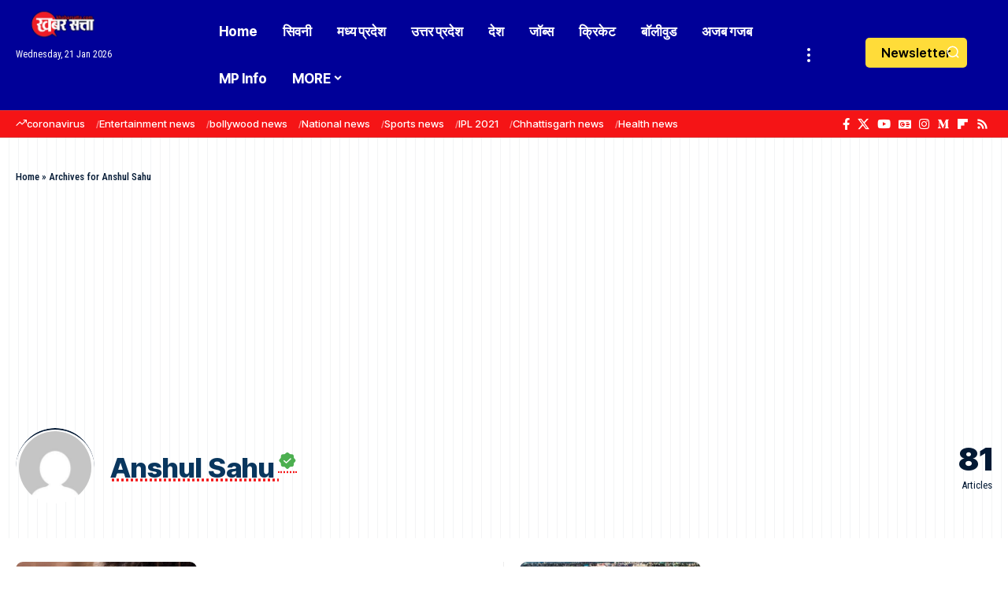

--- FILE ---
content_type: text/html; charset=UTF-8
request_url: https://khabarsatta.com/author/anshul-sahu/
body_size: 50230
content:
<!DOCTYPE html><html lang="en-US"><head><script data-no-optimize="1">var litespeed_docref=sessionStorage.getItem("litespeed_docref");litespeed_docref&&(Object.defineProperty(document,"referrer",{get:function(){return litespeed_docref}}),sessionStorage.removeItem("litespeed_docref"));</script> <meta charset="UTF-8" /><meta http-equiv="X-UA-Compatible" content="IE=edge" /><meta name="viewport" content="width=device-width, initial-scale=1.0" /><link rel="profile" href="https://gmpg.org/xfn/11" /><meta name='robots' content='index, follow, max-image-preview:large, max-snippet:-1, max-video-preview:-1' />
 <script id="google_gtagjs-js-consent-mode-data-layer" type="litespeed/javascript">window.dataLayer=window.dataLayer||[];function gtag(){dataLayer.push(arguments)}
gtag('consent','default',{"ad_personalization":"denied","ad_storage":"denied","ad_user_data":"denied","analytics_storage":"denied","functionality_storage":"denied","security_storage":"denied","personalization_storage":"denied","region":["AT","BE","BG","CH","CY","CZ","DE","DK","EE","ES","FI","FR","GB","GR","HR","HU","IE","IS","IT","LI","LT","LU","LV","MT","NL","NO","PL","PT","RO","SE","SI","SK"],"wait_for_update":500});window._googlesitekitConsentCategoryMap={"statistics":["analytics_storage"],"marketing":["ad_storage","ad_user_data","ad_personalization"],"functional":["functionality_storage","security_storage"],"preferences":["personalization_storage"]};window._googlesitekitConsents={"ad_personalization":"denied","ad_storage":"denied","ad_user_data":"denied","analytics_storage":"denied","functionality_storage":"denied","security_storage":"denied","personalization_storage":"denied","region":["AT","BE","BG","CH","CY","CZ","DE","DK","EE","ES","FI","FR","GB","GR","HR","HU","IE","IS","IT","LI","LT","LU","LV","MT","NL","NO","PL","PT","RO","SE","SI","SK"],"wait_for_update":500}</script> <title>Anshul Sahu, Author at Khabar Satta</title><link rel="preconnect" href="https://fonts.gstatic.com" crossorigin><link rel="preload" as="style" onload="this.onload=null;this.rel='stylesheet'" id="rb-preload-gfonts" href="https://fonts.googleapis.com/css?family=Roboto+Condensed%3A200%2C300%2C400%2C500%2C600%2C700%2C800%2C900%2C100italic%2C200italic%2C300italic%2C400italic%2C500italic%2C600italic%2C700italic%2C800italic%2C900italic%7CInter+Tight%3A900%2C800%2C700%2C500%2C400%2C600&amp;display=swap" crossorigin><noscript><link rel="stylesheet" href="https://fonts.googleapis.com/css?family=Roboto+Condensed%3A200%2C300%2C400%2C500%2C600%2C700%2C800%2C900%2C100italic%2C200italic%2C300italic%2C400italic%2C500italic%2C600italic%2C700italic%2C800italic%2C900italic%7CInter+Tight%3A900%2C800%2C700%2C500%2C400%2C600&amp;display=swap"></noscript><link rel="canonical" href="https://khabarsatta.com/author/anshul-sahu/" /><link rel="next" href="https://khabarsatta.com/author/anshul-sahu/page/2/" /><meta property="og:locale" content="en_US" /><meta property="og:type" content="profile" /><meta property="og:title" content="Anshul Sahu" /><meta property="og:url" content="https://khabarsatta.com/author/anshul-sahu/" /><meta property="og:site_name" content="Khabar Satta" /><meta property="og:image" content="https://khabarsatta.com/wp-content/litespeed/avatar/3e6a628a7b05de96cfd1656a2ec41338.jpg?ver=1746469354" /><meta name="twitter:card" content="summary_large_image" /><meta name="twitter:site" content="@khabarsatta" /> <script type="application/ld+json" class="yoast-schema-graph">{"@context":"https://schema.org","@graph":[{"@type":"ProfilePage","@id":"https://khabarsatta.com/author/anshul-sahu/","url":"https://khabarsatta.com/author/anshul-sahu/","name":"Anshul Sahu, Author at Khabar Satta","isPartOf":{"@id":"https://khabarsatta.com/#website"},"primaryImageOfPage":{"@id":"https://khabarsatta.com/author/anshul-sahu/#primaryimage"},"image":{"@id":"https://khabarsatta.com/author/anshul-sahu/#primaryimage"},"thumbnailUrl":"https://khabarsatta.com/wp-content/uploads/2023/06/Safed-Daag-Rog.jpg","breadcrumb":{"@id":"https://khabarsatta.com/author/anshul-sahu/#breadcrumb"},"inLanguage":"en-US","potentialAction":[{"@type":"ReadAction","target":["https://khabarsatta.com/author/anshul-sahu/"]}]},{"@type":"ImageObject","inLanguage":"en-US","@id":"https://khabarsatta.com/author/anshul-sahu/#primaryimage","url":"https://khabarsatta.com/wp-content/uploads/2023/06/Safed-Daag-Rog.jpg","contentUrl":"https://khabarsatta.com/wp-content/uploads/2023/06/Safed-Daag-Rog.jpg","width":1200,"height":675,"caption":"World Vitiligo Day 2023: किन कारणों है से होता है सफेद दाग का रोग होता है, जानें विटिलिगो के बारे"},{"@type":"BreadcrumbList","@id":"https://khabarsatta.com/author/anshul-sahu/#breadcrumb","itemListElement":[{"@type":"ListItem","position":1,"name":"Home","item":"https://khabarsatta.com/"},{"@type":"ListItem","position":2,"name":"Archives for Anshul Sahu"}]},{"@type":"WebSite","@id":"https://khabarsatta.com/#website","url":"https://khabarsatta.com/","name":"Khabar Satta","description":"Khabar Satta: Latest Hindi Breaking News, Hindi News Today, खबर सत्ता | khabarsatta.com","publisher":{"@id":"https://khabarsatta.com/#organization"},"potentialAction":[{"@type":"SearchAction","target":{"@type":"EntryPoint","urlTemplate":"https://khabarsatta.com/?s={search_term_string}"},"query-input":{"@type":"PropertyValueSpecification","valueRequired":true,"valueName":"search_term_string"}}],"inLanguage":"en-US"},{"@type":"Organization","@id":"https://khabarsatta.com/#organization","name":"Khabar Satta","url":"https://khabarsatta.com/","logo":{"@type":"ImageObject","inLanguage":"en-US","@id":"https://khabarsatta.com/#/schema/logo/image/","url":"https://khabarsatta.com/wp-content/uploads/2022/02/512x.jpg","contentUrl":"https://khabarsatta.com/wp-content/uploads/2022/02/512x.jpg","width":512,"height":512,"caption":"Khabar Satta"},"image":{"@id":"https://khabarsatta.com/#/schema/logo/image/"},"sameAs":["https://facebook.com/khabarsatta","https://x.com/khabarsatta","https://mastodon.social/@khabarsatta","https://instagram.com/khabarsatta","https://youtube.com/c/khabarsatta","https://www.threads.com/@khabarsatta","https://in.linkedin.com/company/khabarsatta"],"description":"Khabar Satta is a leading digital news portal that delivers accurate and unbiased information on national and international affairs, politics, crime, education, sports, entertainment, and local news. This portal is operated by Khabar Arena Media And Network Pvt. Ltd., and was founded with the aim of promoting transparency, fearless journalism, and public interest reporting. The core mission of KhabarSatta.com is – \"True News, First\" – which has made it rapidly popular among a wide range of readers. All news published on this platform is thoroughly verified, fact-based, and sourced from reliable channels. Key Features: Coverage of local and national breaking news Special reports on social issues Unbiased journalism focused on public interest User-friendly website interface Fast and regularly updated news service Khabar Satta is not just a news platform; it is a commitment to spreading awareness and strengthening democracy through responsible journalism.","email":"info@khabarsatta.com","telephone":"+91 9993157979","legalName":"Khabar Arena Media And Network Private Limited","foundingDate":"2017-01-01","taxID":"23AAICK5643E1ZP","numberOfEmployees":{"@type":"QuantitativeValue","minValue":"11","maxValue":"50"},"ownershipFundingInfo":"https://khabarsatta.com/ownership-funding-information/","correctionsPolicy":"https://khabarsatta.com/corrections-policy/","ethicsPolicy":"https://khabarsatta.com/ethics-policy/"},{"@type":"Person","@id":"https://khabarsatta.com/#/schema/person/b935ec3f21f579df0a873cdc79925f56","name":"Anshul Sahu","image":{"@type":"ImageObject","inLanguage":"en-US","@id":"https://khabarsatta.com/#/schema/person/image/","url":"https://khabarsatta.com/wp-content/litespeed/avatar/0ad5840f03fe63d0935db5d128953f43.jpg?ver=1768735302","contentUrl":"https://khabarsatta.com/wp-content/litespeed/avatar/0ad5840f03fe63d0935db5d128953f43.jpg?ver=1768735302","caption":"Anshul Sahu"},"mainEntityOfPage":{"@id":"https://khabarsatta.com/author/anshul-sahu/"}}]}</script> <link rel='dns-prefetch' href='//www.googletagmanager.com' /><link rel='dns-prefetch' href='//stats.wp.com' /><link rel='dns-prefetch' href='//maps.googleapis.com' /><link rel='dns-prefetch' href='//maps.gstatic.com' /><link rel='dns-prefetch' href='//fonts.googleapis.com' /><link rel='dns-prefetch' href='//fonts.gstatic.com' /><link rel='dns-prefetch' href='//ajax.googleapis.com' /><link rel='dns-prefetch' href='//apis.google.com' /><link rel='dns-prefetch' href='//google-analytics.com' /><link rel='dns-prefetch' href='//www.google-analytics.com' /><link rel='dns-prefetch' href='//ssl.google-analytics.com' /><link rel='dns-prefetch' href='//youtube.com' /><link rel='dns-prefetch' href='//api.pinterest.com' /><link rel='dns-prefetch' href='//cdnjs.cloudflare.com' /><link rel='dns-prefetch' href='//connect.facebook.net' /><link rel='dns-prefetch' href='//platform.twitter.com' /><link rel='dns-prefetch' href='//syndication.twitter.com' /><link rel='dns-prefetch' href='//platform.instagram.com' /><link rel='dns-prefetch' href='//disqus.com' /><link rel='dns-prefetch' href='//sitename.disqus.com' /><link rel='dns-prefetch' href='//s7.addthis.com' /><link rel='dns-prefetch' href='//platform.linkedin.com' /><link rel='dns-prefetch' href='//w.sharethis.com' /><link rel='dns-prefetch' href='//i0.wp.com' /><link rel='dns-prefetch' href='//i1.wp.com' /><link rel='dns-prefetch' href='//i2.wp.com' /><link rel='dns-prefetch' href='//pixel.wp.com' /><link rel='dns-prefetch' href='//s.gravatar.com' /><link rel='dns-prefetch' href='//0.gravatar.com' /><link rel='dns-prefetch' href='//2.gravatar.com' /><link rel='dns-prefetch' href='//1.gravatar.com' /><link rel='dns-prefetch' href='//www.googletagservices.com' /><link rel='dns-prefetch' href='//adservice.google.com' /><link rel='dns-prefetch' href='//pagead2.googlesyndication.com' /><link rel='dns-prefetch' href='//tpc.googlesyndication.com' /><link rel='dns-prefetch' href='//bp.blogspot.com' /><link rel='dns-prefetch' href='//1.bp.blogspot.com' /><link rel='dns-prefetch' href='//2.bp.blogspot.com' /><link rel='dns-prefetch' href='//3.bp.blogspot.com' /><link rel='dns-prefetch' href='//4.bp.blogspot.com' /><link rel='dns-prefetch' href='//ajax.microsoft.com' /><link rel='dns-prefetch' href='//ajax.aspnetcdn.com' /><link rel='dns-prefetch' href='//s3.amazonaws.com' /><link rel='dns-prefetch' href='//code.jquery.com' /><link rel='dns-prefetch' href='//stackpath.bootstrapcdn.com' /><link rel='dns-prefetch' href='//use.fontawesome.com' /><link rel='dns-prefetch' href='//player.vimeo.com' /><link rel='dns-prefetch' href='//github.githubassets.com' /><link rel='dns-prefetch' href='//referrer.disqus.com' /><link rel='dns-prefetch' href='//c.disquscdn.com' /><link rel='dns-prefetch' href='//ad.doubleclick.net' /><link rel='dns-prefetch' href='//googleads.g.doubleclick.net' /><link rel='dns-prefetch' href='//stats.g.doubleclick.net' /><link rel='dns-prefetch' href='//cm.g.doubleclick.net' /><link rel='dns-prefetch' href='//stats.buysellads.com' /><link rel='dns-prefetch' href='//s3.buysellads.com' /><link rel='dns-prefetch' href='//fundingchoicesmessages.google.com' /><link rel="alternate" type="application/rss+xml" title="Khabar Satta &raquo; Feed" href="https://khabarsatta.com/feed/" /><link rel="alternate" type="application/rss+xml" title="Khabar Satta &raquo; Comments Feed" href="https://khabarsatta.com/comments/feed/" /><link rel="alternate" type="application/rss+xml" title="Khabar Satta &raquo; Posts by Anshul Sahu Feed" href="https://khabarsatta.com/author/anshul-sahu/feed/" /><link rel="alternate" type="application/rss+xml" title="Khabar Satta &raquo; Stories Feed" href="https://khabarsatta.com/web-stories/feed/"><script type="application/ld+json">{
    "@context": "https://schema.org",
    "@type": "Organization",
    "legalName": "Khabar Satta",
    "url": "https://khabarsatta.com/",
    "logo": "https://khabarsatta.com/wp-content/uploads/2021/12/khabarsatta-mobile-logo.webp",
    "sameAs": [
        "https://facebook.com/khabarsatta",
        "https://x.com/khabarsatta",
        "https://youtube.com/c/khabarsatta",
        "https://news.google.com/publications/CAAqKggKIiRDQklTRlFnTWFoRUtEMnRvWVdKaGNuTmhkSFJoTG1OdmJTZ0FQAQ?ceid=IN:hi&oc=3",
        "https://instagram.com/khabarsatta"
    ]
}</script> <style id='wp-img-auto-sizes-contain-inline-css'>img:is([sizes=auto i],[sizes^="auto," i]){contain-intrinsic-size:3000px 1500px}
/*# sourceURL=wp-img-auto-sizes-contain-inline-css */</style><link data-optimized="2" rel="stylesheet" href="https://khabarsatta.com/wp-content/litespeed/css/208661406ba7c6455de58f50f5881e98.css?ver=9dd4e" /><style id='classic-theme-styles-inline-css'>/*! This file is auto-generated */
.wp-block-button__link{color:#fff;background-color:#32373c;border-radius:9999px;box-shadow:none;text-decoration:none;padding:calc(.667em + 2px) calc(1.333em + 2px);font-size:1.125em}.wp-block-file__button{background:#32373c;color:#fff;text-decoration:none}
/*# sourceURL=/wp-includes/css/classic-themes.min.css */</style><style id='global-styles-inline-css'>:root{--wp--preset--aspect-ratio--square: 1;--wp--preset--aspect-ratio--4-3: 4/3;--wp--preset--aspect-ratio--3-4: 3/4;--wp--preset--aspect-ratio--3-2: 3/2;--wp--preset--aspect-ratio--2-3: 2/3;--wp--preset--aspect-ratio--16-9: 16/9;--wp--preset--aspect-ratio--9-16: 9/16;--wp--preset--color--black: #000000;--wp--preset--color--cyan-bluish-gray: #abb8c3;--wp--preset--color--white: #ffffff;--wp--preset--color--pale-pink: #f78da7;--wp--preset--color--vivid-red: #cf2e2e;--wp--preset--color--luminous-vivid-orange: #ff6900;--wp--preset--color--luminous-vivid-amber: #fcb900;--wp--preset--color--light-green-cyan: #7bdcb5;--wp--preset--color--vivid-green-cyan: #00d084;--wp--preset--color--pale-cyan-blue: #8ed1fc;--wp--preset--color--vivid-cyan-blue: #0693e3;--wp--preset--color--vivid-purple: #9b51e0;--wp--preset--gradient--vivid-cyan-blue-to-vivid-purple: linear-gradient(135deg,rgb(6,147,227) 0%,rgb(155,81,224) 100%);--wp--preset--gradient--light-green-cyan-to-vivid-green-cyan: linear-gradient(135deg,rgb(122,220,180) 0%,rgb(0,208,130) 100%);--wp--preset--gradient--luminous-vivid-amber-to-luminous-vivid-orange: linear-gradient(135deg,rgb(252,185,0) 0%,rgb(255,105,0) 100%);--wp--preset--gradient--luminous-vivid-orange-to-vivid-red: linear-gradient(135deg,rgb(255,105,0) 0%,rgb(207,46,46) 100%);--wp--preset--gradient--very-light-gray-to-cyan-bluish-gray: linear-gradient(135deg,rgb(238,238,238) 0%,rgb(169,184,195) 100%);--wp--preset--gradient--cool-to-warm-spectrum: linear-gradient(135deg,rgb(74,234,220) 0%,rgb(151,120,209) 20%,rgb(207,42,186) 40%,rgb(238,44,130) 60%,rgb(251,105,98) 80%,rgb(254,248,76) 100%);--wp--preset--gradient--blush-light-purple: linear-gradient(135deg,rgb(255,206,236) 0%,rgb(152,150,240) 100%);--wp--preset--gradient--blush-bordeaux: linear-gradient(135deg,rgb(254,205,165) 0%,rgb(254,45,45) 50%,rgb(107,0,62) 100%);--wp--preset--gradient--luminous-dusk: linear-gradient(135deg,rgb(255,203,112) 0%,rgb(199,81,192) 50%,rgb(65,88,208) 100%);--wp--preset--gradient--pale-ocean: linear-gradient(135deg,rgb(255,245,203) 0%,rgb(182,227,212) 50%,rgb(51,167,181) 100%);--wp--preset--gradient--electric-grass: linear-gradient(135deg,rgb(202,248,128) 0%,rgb(113,206,126) 100%);--wp--preset--gradient--midnight: linear-gradient(135deg,rgb(2,3,129) 0%,rgb(40,116,252) 100%);--wp--preset--font-size--small: 13px;--wp--preset--font-size--medium: 20px;--wp--preset--font-size--large: 36px;--wp--preset--font-size--x-large: 42px;--wp--preset--spacing--20: 0.44rem;--wp--preset--spacing--30: 0.67rem;--wp--preset--spacing--40: 1rem;--wp--preset--spacing--50: 1.5rem;--wp--preset--spacing--60: 2.25rem;--wp--preset--spacing--70: 3.38rem;--wp--preset--spacing--80: 5.06rem;--wp--preset--shadow--natural: 6px 6px 9px rgba(0, 0, 0, 0.2);--wp--preset--shadow--deep: 12px 12px 50px rgba(0, 0, 0, 0.4);--wp--preset--shadow--sharp: 6px 6px 0px rgba(0, 0, 0, 0.2);--wp--preset--shadow--outlined: 6px 6px 0px -3px rgb(255, 255, 255), 6px 6px rgb(0, 0, 0);--wp--preset--shadow--crisp: 6px 6px 0px rgb(0, 0, 0);}:where(.is-layout-flex){gap: 0.5em;}:where(.is-layout-grid){gap: 0.5em;}body .is-layout-flex{display: flex;}.is-layout-flex{flex-wrap: wrap;align-items: center;}.is-layout-flex > :is(*, div){margin: 0;}body .is-layout-grid{display: grid;}.is-layout-grid > :is(*, div){margin: 0;}:where(.wp-block-columns.is-layout-flex){gap: 2em;}:where(.wp-block-columns.is-layout-grid){gap: 2em;}:where(.wp-block-post-template.is-layout-flex){gap: 1.25em;}:where(.wp-block-post-template.is-layout-grid){gap: 1.25em;}.has-black-color{color: var(--wp--preset--color--black) !important;}.has-cyan-bluish-gray-color{color: var(--wp--preset--color--cyan-bluish-gray) !important;}.has-white-color{color: var(--wp--preset--color--white) !important;}.has-pale-pink-color{color: var(--wp--preset--color--pale-pink) !important;}.has-vivid-red-color{color: var(--wp--preset--color--vivid-red) !important;}.has-luminous-vivid-orange-color{color: var(--wp--preset--color--luminous-vivid-orange) !important;}.has-luminous-vivid-amber-color{color: var(--wp--preset--color--luminous-vivid-amber) !important;}.has-light-green-cyan-color{color: var(--wp--preset--color--light-green-cyan) !important;}.has-vivid-green-cyan-color{color: var(--wp--preset--color--vivid-green-cyan) !important;}.has-pale-cyan-blue-color{color: var(--wp--preset--color--pale-cyan-blue) !important;}.has-vivid-cyan-blue-color{color: var(--wp--preset--color--vivid-cyan-blue) !important;}.has-vivid-purple-color{color: var(--wp--preset--color--vivid-purple) !important;}.has-black-background-color{background-color: var(--wp--preset--color--black) !important;}.has-cyan-bluish-gray-background-color{background-color: var(--wp--preset--color--cyan-bluish-gray) !important;}.has-white-background-color{background-color: var(--wp--preset--color--white) !important;}.has-pale-pink-background-color{background-color: var(--wp--preset--color--pale-pink) !important;}.has-vivid-red-background-color{background-color: var(--wp--preset--color--vivid-red) !important;}.has-luminous-vivid-orange-background-color{background-color: var(--wp--preset--color--luminous-vivid-orange) !important;}.has-luminous-vivid-amber-background-color{background-color: var(--wp--preset--color--luminous-vivid-amber) !important;}.has-light-green-cyan-background-color{background-color: var(--wp--preset--color--light-green-cyan) !important;}.has-vivid-green-cyan-background-color{background-color: var(--wp--preset--color--vivid-green-cyan) !important;}.has-pale-cyan-blue-background-color{background-color: var(--wp--preset--color--pale-cyan-blue) !important;}.has-vivid-cyan-blue-background-color{background-color: var(--wp--preset--color--vivid-cyan-blue) !important;}.has-vivid-purple-background-color{background-color: var(--wp--preset--color--vivid-purple) !important;}.has-black-border-color{border-color: var(--wp--preset--color--black) !important;}.has-cyan-bluish-gray-border-color{border-color: var(--wp--preset--color--cyan-bluish-gray) !important;}.has-white-border-color{border-color: var(--wp--preset--color--white) !important;}.has-pale-pink-border-color{border-color: var(--wp--preset--color--pale-pink) !important;}.has-vivid-red-border-color{border-color: var(--wp--preset--color--vivid-red) !important;}.has-luminous-vivid-orange-border-color{border-color: var(--wp--preset--color--luminous-vivid-orange) !important;}.has-luminous-vivid-amber-border-color{border-color: var(--wp--preset--color--luminous-vivid-amber) !important;}.has-light-green-cyan-border-color{border-color: var(--wp--preset--color--light-green-cyan) !important;}.has-vivid-green-cyan-border-color{border-color: var(--wp--preset--color--vivid-green-cyan) !important;}.has-pale-cyan-blue-border-color{border-color: var(--wp--preset--color--pale-cyan-blue) !important;}.has-vivid-cyan-blue-border-color{border-color: var(--wp--preset--color--vivid-cyan-blue) !important;}.has-vivid-purple-border-color{border-color: var(--wp--preset--color--vivid-purple) !important;}.has-vivid-cyan-blue-to-vivid-purple-gradient-background{background: var(--wp--preset--gradient--vivid-cyan-blue-to-vivid-purple) !important;}.has-light-green-cyan-to-vivid-green-cyan-gradient-background{background: var(--wp--preset--gradient--light-green-cyan-to-vivid-green-cyan) !important;}.has-luminous-vivid-amber-to-luminous-vivid-orange-gradient-background{background: var(--wp--preset--gradient--luminous-vivid-amber-to-luminous-vivid-orange) !important;}.has-luminous-vivid-orange-to-vivid-red-gradient-background{background: var(--wp--preset--gradient--luminous-vivid-orange-to-vivid-red) !important;}.has-very-light-gray-to-cyan-bluish-gray-gradient-background{background: var(--wp--preset--gradient--very-light-gray-to-cyan-bluish-gray) !important;}.has-cool-to-warm-spectrum-gradient-background{background: var(--wp--preset--gradient--cool-to-warm-spectrum) !important;}.has-blush-light-purple-gradient-background{background: var(--wp--preset--gradient--blush-light-purple) !important;}.has-blush-bordeaux-gradient-background{background: var(--wp--preset--gradient--blush-bordeaux) !important;}.has-luminous-dusk-gradient-background{background: var(--wp--preset--gradient--luminous-dusk) !important;}.has-pale-ocean-gradient-background{background: var(--wp--preset--gradient--pale-ocean) !important;}.has-electric-grass-gradient-background{background: var(--wp--preset--gradient--electric-grass) !important;}.has-midnight-gradient-background{background: var(--wp--preset--gradient--midnight) !important;}.has-small-font-size{font-size: var(--wp--preset--font-size--small) !important;}.has-medium-font-size{font-size: var(--wp--preset--font-size--medium) !important;}.has-large-font-size{font-size: var(--wp--preset--font-size--large) !important;}.has-x-large-font-size{font-size: var(--wp--preset--font-size--x-large) !important;}
:where(.wp-block-post-template.is-layout-flex){gap: 1.25em;}:where(.wp-block-post-template.is-layout-grid){gap: 1.25em;}
:where(.wp-block-term-template.is-layout-flex){gap: 1.25em;}:where(.wp-block-term-template.is-layout-grid){gap: 1.25em;}
:where(.wp-block-columns.is-layout-flex){gap: 2em;}:where(.wp-block-columns.is-layout-grid){gap: 2em;}
:root :where(.wp-block-pullquote){font-size: 1.5em;line-height: 1.6;}
/*# sourceURL=global-styles-inline-css */</style><style id='wp-polls-inline-css'>.wp-polls .pollbar {
	margin: 1px;
	font-size: 6px;
	line-height: 8px;
	height: 8px;
	background-image: url('https://khabarsatta.com/wp-content/plugins/wp-polls/images/default/pollbg.gif');
	border: 1px solid #c8c8c8;
}

/*# sourceURL=wp-polls-inline-css */</style><style id='foxiz-main-inline-css'>:root {--body-family:Roboto Condensed, Arial, Helvetica, sans-serif;--body-fweight:400;--body-fcolor:#031934;--body-fsize:17px;--h1-family:Inter Tight, Arial, Helvetica, sans-serif;--h1-fweight:900;--h1-fcolor:#09365e;--h1-fsize:40px;--h1-fspace:0.00000em;--h1-fheight:1.125;--h2-family:Inter Tight, Arial, Helvetica, sans-serif;--h2-fweight:800;--h2-fcolor:#09365e;--h2-fsize:35px;--h2-fspace:0.00000em;--h2-fheight:1.257;--h3-family:Inter Tight, Arial, Helvetica, sans-serif;--h3-fweight:800;--h3-fcolor:#09365e;--h3-fsize:20px;--h3-fspace:0.00000em;--h3-fheight:1.400;--h4-family:Inter Tight, Arial, Helvetica, sans-serif;--h4-fweight:700;--h4-fcolor:#09365e;--h4-fsize:17px;--h4-fspace:0.00000em;--h4-fheight:1.471;--h5-family:Inter Tight, Arial, Helvetica, sans-serif;--h5-fweight:700;--h5-fcolor:#09365e;--h5-fsize:16px;--h5-fspace:0.00000em;--h5-fheight:1.500;--h6-family:Inter Tight, Arial, Helvetica, sans-serif;--h6-fweight:700;--h6-fcolor:#09365e;--h6-fsize:14px;--h6-fspace:0.00000em;--h6-fheight:1.571;--cat-family:Roboto Condensed, Arial, Helvetica, sans-serif;--cat-fweight:600;--cat-transform:uppercase;--cat-fsize:12px;--cat-fspace:0.00000em;--meta-family:Roboto Condensed;--meta-fweight:400;--meta-transform:capitalize;--meta-fcolor:#031934;--meta-fsize:13px;--meta-fspace:0.00000em;--meta-b-family:Roboto Condensed;--meta-b-fweight:700;--meta-b-transform:uppercase;--meta-b-fspace:0px;--input-family:Roboto Condensed;--input-fweight:400;--input-fsize:14px;--btn-family:Inter Tight;--btn-fweight:500;--btn-fsize:14px;--btn-fspace:0.00000em;--menu-family:Inter Tight, Arial, Helvetica, sans-serif;--menu-fweight:700;--menu-fsize:17px;--menu-fspace:0.00000em;--submenu-family:Inter Tight, Arial, Helvetica, sans-serif;--submenu-fweight:700;--submenu-fsize:15px;--submenu-fspace:0.00000em;--dwidgets-family:Inter Tight;--dwidgets-fweight:600;--headline-family:Inter Tight, Arial, Helvetica, sans-serif;--headline-fweight:800;--headline-fsize:50px;--headline-fspace:0.00000em;--tagline-family:Roboto Condensed;--tagline-fweight:300;--tagline-fsize:21px;--tagline-fspace:0.00000em;--tagline-fheight:1.429;--heading-family:Roboto Condensed;--heading-fweight:600;--heading-fspace:-.5px;--subheading-family:Inter Tight;--subheading-fweight:400;--quote-family:Inter Tight;--quote-fweight:700;--quote-fspace:-0.5px;--excerpt-family:Roboto Condensed, Arial, Helvetica, sans-serif;--excerpt-fweight:400;--excerpt-fsize:16px;--bcrumb-family:Roboto Condensed;--bcrumb-fweight:500;--toc-family:Inter Tight;--toc-fweight:400;--toc-fsize:15px;--readmore-fsize : 13px;--headline-s-fsize : 48px;--tagline-s-fsize : 21px;--bookmark-fsize : 14px;}@media (max-width: 1024px) {body {--body-fsize : 16px;--h1-fsize : 35px;--h2-fsize : 27px;--h3-fsize : 18px;--h4-fsize : 16px;--h5-fsize : 15px;--h6-fsize : 14px;--cat-fsize : 11px;--meta-fsize : 12px;--readmore-fsize : 13px;--input-fsize : 14px;--btn-fsize : 14px;--excerpt-fsize : 15px;--headline-fsize : 40px;--headline-s-fsize : 40px;--tagline-fsize : 18px;--tagline-s-fsize : 18px;--bookmark-fsize : 13px;--toc-fsize : 14px;}}@media (max-width: 767px) {body {--body-fsize : 16px;--h1-fsize : 27px;--h2-fsize : 24px;--h3-fsize : 17px;--h4-fsize : 16px;--h5-fsize : 15px;--h6-fsize : 14px;--cat-fsize : 11px;--meta-fsize : 12px;--readmore-fsize : 13px;--input-fsize : 14px;--btn-fsize : 14px;--excerpt-fsize : 15px;--headline-fsize : 28px;--headline-s-fsize : 28px;--tagline-fsize : 17px;--tagline-s-fsize : 17px;--bookmark-fsize : 12px;--toc-fsize : 14px;--dm-size : 24px;}}:root {--g-color :#f51416;--g-color-90 :#f51416e6;--dark-accent :#031934;--dark-accent-90 :#031934e6;--dark-accent-0 :#03193400;--review-color :#fca200;--live-color :#ff292a;--hyperlink-color :#1873b5;--video-color :#000000;--excerpt-color :#031934;--indicator-bg-from :#ffad21;--indicator-bg-to :#43b2db;--indicator-height :2px;--ecat-highlight :#f51416;}[data-theme="dark"], .light-scheme {--solid-white :#0a151e;--dark-accent :#0c1c29;--dark-accent-90 :#0c1c29e6;--dark-accent-0 :#0c1c2900;--excerpt-color :#ffffff;--meta-fcolor :#ffffff;--ecat-highlight :#bbe0ff;}[data-theme="dark"].is-hd-4 {--nav-bg: #191c20;--nav-bg-from: #191c20;--nav-bg-to: #191c20;--nav-bg-glass: #191c2011;--nav-bg-glass-from: #191c2011;--nav-bg-glass-to: #191c2011;}[data-theme="dark"].is-hd-5, [data-theme="dark"].is-hd-5:not(.sticky-on) {--nav-bg: #191c20;--nav-bg-from: #191c20;--nav-bg-to: #191c20;--nav-bg-glass: #191c2011;--nav-bg-glass-from: #191c2011;--nav-bg-glass-to: #191c2011;}[data-theme="dark"] {--subnav-color-h :#ffffff;}:root {--mbnav-bg: #000098;--mbnav-bg-from: #000098;--mbnav-bg-to: #000098;--mbnav-bg-glass: #000098bb;--mbnav-bg-glass-from: #000098bb;--mbnav-bg-glass-to: #000098bb;--mbnav-color :#ffffff;}[data-theme="dark"] {--mbnav-bg: #0b1826;--mbnav-bg-from: #0b1826;--mbnav-bg-to: #0b1826;--mbnav-bg-glass: #0b182611;--mbnav-bg-glass-from: #0b182611;--mbnav-bg-glass-to: #0b182611;--mbnav-color :#ffffff;}:root {--subnav-bg: #000098;--subnav-bg-from: #000098;--subnav-bg-to: #000008;--subnav-color :#ffffff;--subnav-color-10 :#ffffff1a;--subnav-color-h :#ffffff;--subnav-bg-h :#d91f21;--topad-spacing :15px;--round-3 :9px;--round-5 :12px;--round-7 :17px;--input-bg : transparent;--input-border : 1px solid var(--flex-gray-15);--hyperlink-color :#1873b5;--hyperlink-line-color :#1873b5;--hyperlink-weight :400;--sm-border-radius :10px;--sm-shadow : none;--mlogo-height :25px;--single-category-fsize :16px;--rb-width : 1340px;--rb-small-width : 897px;--s-content-width : 600px;--max-width-wo-sb : 700px;--s10-feat-ratio :50%;--dm-size : 26px;--login-popup-w : 350px;--list-style: disc; --list-position: outside; --list-spacing: 2.5rem; --child-list-style: circle;}[data-theme="dark"], .light-scheme {--input-border : 1px solid var(--flex-gray-40); }.p-readmore { font-family:Roboto Condensed;font-weight:600;}.mobile-menu > li > a  { font-family:Inter Tight, Arial, Helvetica, sans-serif;font-weight:400;font-size:14px;}.mobile-menu .sub-menu a, .logged-mobile-menu a { font-family:Inter Tight, Arial, Helvetica, sans-serif;font-weight:700;font-size:16px;}.mobile-qview a { font-family:Inter Tight, Arial, Helvetica, sans-serif;font-weight:700;font-size:16px;}.search-header:before { background-repeat : no-repeat;background-size : cover;background-image : url(https://khabarsatta.com/wp-content/uploads/2018/03/mppeb_patwari_result_news_2457199_835x547-m.jpg);background-attachment : scroll;background-position : center center;}[data-theme="dark"] .search-header:before { background-repeat : no-repeat;background-size : cover;background-attachment : scroll;background-position : center center;}.footer-has-bg { background-color : #0000000a;}[data-theme="dark"] .footer-has-bg { background-color : #16181c;}#amp-mobile-version-switcher { display: none; }.search-icon-svg { -webkit-mask-image: url(https://khabarsatta.com/wp-content/uploads/2024/02/search-icon.svg);mask-image: url(https://khabarsatta.com/wp-content/uploads/2024/02/search-icon.svg); }.login-icon-svg { -webkit-mask-image: url(https://khabarsatta.com/wp-content/uploads/2025/06/user.svg);mask-image: url(https://khabarsatta.com/wp-content/uploads/2025/06/user.svg); }input[type="text"]:focus, input[type="tel"]:focus , input[type="password"]:focus,input[type="email"]:focus, input[type="url"]:focus, input[type="search"]:focus, input[type="number"]:focus,textarea:focus { border-color: currentColor; }.login-icon-svg, .rbi-user.wnav-icon { font-size: 24px;}@media (min-width: 1025px) { .grid-container > .sidebar-wrap { flex: 0 0 27%; width: 27%; } .grid-container > .s-ct { flex: 0 0 72.9%; width: 72.9%; } }@media (max-width: 767px) { .login-icon-svg, .rbi-user.wnav-icon { font-size: 20.4px;} }.live-tag:after { content: "Live: " }
/*# sourceURL=foxiz-main-inline-css */</style> <script src="https://khabarsatta.com/wp-includes/js/jquery/jquery.min.js" id="jquery-core-js"></script> 
 <script type="litespeed/javascript" data-src="https://www.googletagmanager.com/gtag/js?id=G-KZGDRR9SP6" id="google_gtagjs-js"></script> <script id="google_gtagjs-js-after" type="litespeed/javascript">window.dataLayer=window.dataLayer||[];function gtag(){dataLayer.push(arguments)}
gtag("set","linker",{"domains":["khabarsatta.com"]});gtag("js",new Date());gtag("set","developer_id.dZTNiMT",!0);gtag("config","G-KZGDRR9SP6");window._googlesitekit=window._googlesitekit||{};window._googlesitekit.throttledEvents=[];window._googlesitekit.gtagEvent=(name,data)=>{var key=JSON.stringify({name,data});if(!!window._googlesitekit.throttledEvents[key]){return}window._googlesitekit.throttledEvents[key]=!0;setTimeout(()=>{delete window._googlesitekit.throttledEvents[key]},5);gtag("event",name,{...data,event_source:"site-kit"})}</script> <link rel="preload" href="https://khabarsatta.com/wp-content/themes/foxiz/assets/fonts/icons.woff2?ver=2.5.0" as="font" type="font/woff2" crossorigin="anonymous"><link rel="https://api.w.org/" href="https://khabarsatta.com/wp-json/" /><link rel="alternate" title="JSON" type="application/json" href="https://khabarsatta.com/wp-json/wp/v2/users/234" /><link rel="EditURI" type="application/rsd+xml" title="RSD" href="https://khabarsatta.com/xmlrpc.php?rsd" /><meta name="generator" content="WordPress 6.9" /><meta name="generator" content="Site Kit by Google 1.170.0" /><meta name="generator" content="performance-lab 4.0.1; plugins: webp-uploads">
 <script type="litespeed/javascript" data-src="https://cdn.larapush.com/scripts/popup-4.0.0.min.js"></script> <script type="litespeed/javascript">var additionalJsCode="function LoadLaraPush(){ if (typeof LaraPush === \"function\") {new LaraPush(JSON.parse(atob('[base64]')), JSON.parse(atob('[base64]')));}}LoadLaraPush();";eval(additionalJsCode)</script> <meta name="generator" content="webp-uploads 2.6.1"><style>img#wpstats{display:none}</style><meta name="google-adsense-platform-account" content="ca-host-pub-2644536267352236"><meta name="google-adsense-platform-domain" content="sitekit.withgoogle.com"><meta name="generator" content="Elementor 3.34.2; features: e_font_icon_svg, additional_custom_breakpoints; settings: css_print_method-external, google_font-enabled, font_display-swap"> <script type="application/ld+json">{
    "@context": "https://schema.org",
    "@type": "WebSite",
    "@id": "https://khabarsatta.com/#website",
    "url": "https://khabarsatta.com/",
    "name": "Khabar Satta",
    "potentialAction": {
        "@type": "SearchAction",
        "target": "https://khabarsatta.com/?s={search_term_string}",
        "query-input": "required name=search_term_string"
    }
}</script> <style>.e-con.e-parent:nth-of-type(n+4):not(.e-lazyloaded):not(.e-no-lazyload),
				.e-con.e-parent:nth-of-type(n+4):not(.e-lazyloaded):not(.e-no-lazyload) * {
					background-image: none !important;
				}
				@media screen and (max-height: 1024px) {
					.e-con.e-parent:nth-of-type(n+3):not(.e-lazyloaded):not(.e-no-lazyload),
					.e-con.e-parent:nth-of-type(n+3):not(.e-lazyloaded):not(.e-no-lazyload) * {
						background-image: none !important;
					}
				}
				@media screen and (max-height: 640px) {
					.e-con.e-parent:nth-of-type(n+2):not(.e-lazyloaded):not(.e-no-lazyload),
					.e-con.e-parent:nth-of-type(n+2):not(.e-lazyloaded):not(.e-no-lazyload) * {
						background-image: none !important;
					}
				}</style> <script async src="https://pagead2.googlesyndication.com/pagead/js/adsbygoogle.js?client=ca-pub-6912489911058008&amp;host=ca-host-pub-2644536267352236" crossorigin="anonymous"></script>  <script type="litespeed/javascript" data-src="https://fundingchoicesmessages.google.com/i/pub-6912489911058008?ers=1"></script><script type="litespeed/javascript">(function(){function signalGooglefcPresent(){if(!window.frames.googlefcPresent){if(document.body){const iframe=document.createElement('iframe');iframe.style='width: 0; height: 0; border: none; z-index: -1000; left: -1000px; top: -1000px;';iframe.style.display='none';iframe.name='googlefcPresent';document.body.appendChild(iframe)}else{setTimeout(signalGooglefcPresent,0)}}}signalGooglefcPresent()})()</script>  <script type="litespeed/javascript">(function(){'use strict';function aa(a){var b=0;return function(){return b<a.length?{done:!1,value:a[b++]}:{done:!0}}}var ba=typeof Object.defineProperties=="function"?Object.defineProperty:function(a,b,c){if(a==Array.prototype||a==Object.prototype)return a;a[b]=c.value;return a};function ca(a){a=["object"==typeof globalThis&&globalThis,a,"object"==typeof window&&window,"object"==typeof self&&self,"object"==typeof global&&global];for(var b=0;b<a.length;++b){var c=a[b];if(c&&c.Math==Math)return c}throw Error("Cannot find global object");}var da=ca(this);function l(a,b){if(b)a:{var c=da;a=a.split(".");for(var d=0;d<a.length-1;d++){var e=a[d];if(!(e in c))break a;c=c[e]}a=a[a.length-1];d=c[a];b=b(d);b!=d&&b!=null&&ba(c,a,{configurable:!0,writable:!0,value:b})}}
function ea(a){return a.raw=a}function n(a){var b=typeof Symbol!="undefined"&&Symbol.iterator&&a[Symbol.iterator];if(b)return b.call(a);if(typeof a.length=="number")return{next:aa(a)};throw Error(String(a)+" is not an iterable or ArrayLike")}function fa(a){for(var b,c=[];!(b=a.next()).done;)c.push(b.value);return c}var ha=typeof Object.create=="function"?Object.create:function(a){function b(){}b.prototype=a;return new b},p;if(typeof Object.setPrototypeOf=="function")p=Object.setPrototypeOf;else{var q;a:{var ja={a:!0},ka={};try{ka.__proto__=ja;q=ka.a;break a}catch(a){}q=!1}p=q?function(a,b){a.__proto__=b;if(a.__proto__!==b)throw new TypeError(a+" is not extensible");return a}:null}var la=p;function t(a,b){a.prototype=ha(b.prototype);a.prototype.constructor=a;if(la)la(a,b);else for(var c in b)if(c!="prototype")if(Object.defineProperties){var d=Object.getOwnPropertyDescriptor(b,c);d&&Object.defineProperty(a,c,d)}else a[c]=b[c];a.A=b.prototype}function ma(){for(var a=Number(this),b=[],c=a;c<arguments.length;c++)b[c-a]=arguments[c];return b}l("Object.is",function(a){return a?a:function(b,c){return b===c?b!==0||1/b===1/c:b!==b&&c!==c}});l("Array.prototype.includes",function(a){return a?a:function(b,c){var d=this;d instanceof String&&(d=String(d));var e=d.length;c=c||0;for(c<0&&(c=Math.max(c+e,0));c<e;c++){var f=d[c];if(f===b||Object.is(f,b))return!0}return!1}});l("String.prototype.includes",function(a){return a?a:function(b,c){if(this==null)throw new TypeError("The 'this' value for String.prototype.includes must not be null or undefined");if(b instanceof RegExp)throw new TypeError("First argument to String.prototype.includes must not be a regular expression");return this.indexOf(b,c||0)!==-1}});l("Number.MAX_SAFE_INTEGER",function(){return 9007199254740991});l("Number.isFinite",function(a){return a?a:function(b){return typeof b!=="number"?!1:!isNaN(b)&&b!==Infinity&&b!==-Infinity}});l("Number.isInteger",function(a){return a?a:function(b){return Number.isFinite(b)?b===Math.floor(b):!1}});l("Number.isSafeInteger",function(a){return a?a:function(b){return Number.isInteger(b)&&Math.abs(b)<=Number.MAX_SAFE_INTEGER}});l("Math.trunc",function(a){return a?a:function(b){b=Number(b);if(isNaN(b)||b===Infinity||b===-Infinity||b===0)return b;var c=Math.floor(Math.abs(b));return b<0?-c:c}});var u=this||self;function v(a,b){a:{var c=["CLOSURE_FLAGS"];for(var d=u,e=0;e<c.length;e++)if(d=d[c[e]],d==null){c=null;break a}c=d}a=c&&c[a];return a!=null?a:b}function w(a){return a};function na(a){u.setTimeout(function(){throw a},0)};var oa=v(610401301,!1),pa=v(188588736,!0),qa=v(645172343,v(1,!0));var x,ra=u.navigator;x=ra?ra.userAgentData||null:null;function z(a){return oa?x?x.brands.some(function(b){return(b=b.brand)&&b.indexOf(a)!=-1}):!1:!1}function A(a){var b;a:{if(b=u.navigator)if(b=b.userAgent)break a;b=""}return b.indexOf(a)!=-1};function B(){return oa?!!x&&x.brands.length>0:!1}function C(){return B()?z("Chromium"):(A("Chrome")||A("CriOS"))&&!(B()?0:A("Edge"))||A("Silk")};var sa=B()?!1:A("Trident")||A("MSIE");!A("Android")||C();C();A("Safari")&&(C()||(B()?0:A("Coast"))||(B()?0:A("Opera"))||(B()?0:A("Edge"))||(B()?z("Microsoft Edge"):A("Edg/"))||B()&&z("Opera"));var ta={},D=null;var ua=typeof Uint8Array!=="undefined",va=!sa&&typeof btoa==="function";var wa;function E(){return typeof BigInt==="function"};var F=typeof Symbol==="function"&&typeof Symbol()==="symbol";function xa(a){return typeof Symbol==="function"&&typeof Symbol()==="symbol"?Symbol():a}var G=xa(),ya=xa("2ex");var za=F?function(a,b){a[G]|=b}:function(a,b){a.g!==void 0?a.g|=b:Object.defineProperties(a,{g:{value:b,configurable:!0,writable:!0,enumerable:!1}})},H=F?function(a){return a[G]|0}:function(a){return a.g|0},I=F?function(a){return a[G]}:function(a){return a.g},J=F?function(a,b){a[G]=b}:function(a,b){a.g!==void 0?a.g=b:Object.defineProperties(a,{g:{value:b,configurable:!0,writable:!0,enumerable:!1}})};function Aa(a,b){J(b,(a|0)&-14591)}function Ba(a,b){J(b,(a|34)&-14557)};var K={},Ca={};function Da(a){return!(!a||typeof a!=="object"||a.g!==Ca)}function Ea(a){return a!==null&&typeof a==="object"&&!Array.isArray(a)&&a.constructor===Object}function L(a,b,c){if(!Array.isArray(a)||a.length)return!1;var d=H(a);if(d&1)return!0;if(!(b&&(Array.isArray(b)?b.includes(c):b.has(c))))return!1;J(a,d|1);return!0};var M=0,N=0;function Fa(a){var b=a>>>0;M=b;N=(a-b)/4294967296>>>0}function Ga(a){if(a<0){Fa(-a);var b=n(Ha(M,N));a=b.next().value;b=b.next().value;M=a>>>0;N=b>>>0}else Fa(a)}function Ia(a,b){b>>>=0;a>>>=0;if(b<=2097151)var c=""+(4294967296*b+a);else E()?c=""+(BigInt(b)<<BigInt(32)|BigInt(a)):(c=(a>>>24|b<<8)&16777215,b=b>>16&65535,a=(a&16777215)+c*6777216+b*6710656,c+=b*8147497,b*=2,a>=1E7&&(c+=a/1E7>>>0,a%=1E7),c>=1E7&&(b+=c/1E7>>>0,c%=1E7),c=b+Ja(c)+Ja(a));return c}
function Ja(a){a=String(a);return"0000000".slice(a.length)+a}function Ha(a,b){b=~b;a?a=~a+1:b+=1;return[a,b]};var Ka=/^-?([1-9][0-9]*|0)(\.[0-9]+)?$/;var O;function La(a,b){O=b;a=new a(b);O=void 0;return a}
function P(a,b,c){a==null&&(a=O);O=void 0;if(a==null){var d=96;c?(a=[c],d|=512):a=[];b&&(d=d&-16760833|(b&1023)<<14)}else{if(!Array.isArray(a))throw Error("narr");d=H(a);if(d&2048)throw Error("farr");if(d&64)return a;d|=64;if(c&&(d|=512,c!==a[0]))throw Error("mid");a:{c=a;var e=c.length;if(e){var f=e-1;if(Ea(c[f])){d|=256;b=f-(+!!(d&512)-1);if(b>=1024)throw Error("pvtlmt");d=d&-16760833|(b&1023)<<14;break a}}if(b){b=Math.max(b,e-(+!!(d&512)-1));if(b>1024)throw Error("spvt");d=d&-16760833|(b&1023)<<14}}}J(a,d);return a};function Ma(a){switch(typeof a){case "number":return isFinite(a)?a:String(a);case "boolean":return a?1:0;case "object":if(a)if(Array.isArray(a)){if(L(a,void 0,0))return}else if(ua&&a!=null&&a instanceof Uint8Array){if(va){for(var b="",c=0,d=a.length-10240;c<d;)b+=String.fromCharCode.apply(null,a.subarray(c,c+=10240));b+=String.fromCharCode.apply(null,c?a.subarray(c):a);a=btoa(b)}else{b===void 0&&(b=0);if(!D){D={};c="ABCDEFGHIJKLMNOPQRSTUVWXYZabcdefghijklmnopqrstuvwxyz0123456789".split("");d=["+/=","+/","-_=","-_.","-_"];for(var e=0;e<5;e++){var f=c.concat(d[e].split(""));ta[e]=f;for(var g=0;g<f.length;g++){var h=f[g];D[h]===void 0&&(D[h]=g)}}}b=ta[b];c=Array(Math.floor(a.length/3));d=b[64]||"";for(e=f=0;f<a.length-2;f+=3){var k=a[f],m=a[f+1];h=a[f+2];g=b[k>>2];k=b[(k&3)<<4|m>>4];m=b[(m&15)<<2|h>>6];h=b[h&63];c[e++]=g+k+m+h}g=0;h=d;switch(a.length-f){case 2:g=a[f+1],h=b[(g&15)<<2]||d;case 1:a=a[f],c[e]=b[a>>2]+b[(a&3)<<4|g>>4]+h+d}a=c.join("")}return a}}return a};function Na(a,b,c){a=Array.prototype.slice.call(a);var d=a.length,e=b&256?a[d-1]:void 0;d+=e?-1:0;for(b=b&512?1:0;b<d;b++)a[b]=c(a[b]);if(e){b=a[b]={};for(var f in e)Object.prototype.hasOwnProperty.call(e,f)&&(b[f]=c(e[f]))}return a}function Oa(a,b,c,d,e){if(a!=null){if(Array.isArray(a))a=L(a,void 0,0)?void 0:e&&H(a)&2?a:Pa(a,b,c,d!==void 0,e);else if(Ea(a)){var f={},g;for(g in a)Object.prototype.hasOwnProperty.call(a,g)&&(f[g]=Oa(a[g],b,c,d,e));a=f}else a=b(a,d);return a}}
function Pa(a,b,c,d,e){var f=d||c?H(a):0;d=d?!!(f&32):void 0;a=Array.prototype.slice.call(a);for(var g=0;g<a.length;g++)a[g]=Oa(a[g],b,c,d,e);c&&c(f,a);return a}function Qa(a){return a.s===K?a.toJSON():Ma(a)};function Ra(a,b,c){c=c===void 0?Ba:c;if(a!=null){if(ua&&a instanceof Uint8Array)return b?a:new Uint8Array(a);if(Array.isArray(a)){var d=H(a);if(d&2)return a;b&&(b=d===0||!!(d&32)&&!(d&64||!(d&16)));return b?(J(a,(d|34)&-12293),a):Pa(a,Ra,d&4?Ba:c,!0,!0)}a.s===K&&(c=a.h,d=I(c),a=d&2?a:La(a.constructor,Sa(c,d,!0)));return a}}function Sa(a,b,c){var d=c||b&2?Ba:Aa,e=!!(b&32);a=Na(a,b,function(f){return Ra(f,e,d)});za(a,32|(c?2:0));return a};function Ta(a,b){a=a.h;return Ua(a,I(a),b)}function Va(a,b,c,d){b=d+(+!!(b&512)-1);if(!(b<0||b>=a.length||b>=c))return a[b]}
function Ua(a,b,c,d){if(c===-1)return null;var e=b>>14&1023||536870912;if(c>=e){if(b&256)return a[a.length-1][c]}else{var f=a.length;if(d&&b&256&&(d=a[f-1][c],d!=null)){if(Va(a,b,e,c)&&ya!=null){var g;a=(g=wa)!=null?g:wa={};g=a[ya]||0;g>=4||(a[ya]=g+1,g=Error(),g.__closure__error__context__984382||(g.__closure__error__context__984382={}),g.__closure__error__context__984382.severity="incident",na(g))}return d}return Va(a,b,e,c)}}
function Wa(a,b,c,d,e){var f=b>>14&1023||536870912;if(c>=f||e&&!qa){var g=b;if(b&256)e=a[a.length-1];else{if(d==null)return;e=a[f+(+!!(b&512)-1)]={};g|=256}e[c]=d;c<f&&(a[c+(+!!(b&512)-1)]=void 0);g!==b&&J(a,g)}else a[c+(+!!(b&512)-1)]=d,b&256&&(a=a[a.length-1],c in a&&delete a[c])}
function Xa(a,b){var c=Ya;var d=d===void 0?!1:d;var e=a.h;var f=I(e),g=Ua(e,f,b,d);if(g!=null&&typeof g==="object"&&g.s===K)c=g;else if(Array.isArray(g)){var h=H(g),k=h;k===0&&(k|=f&32);k|=f&2;k!==h&&J(g,k);c=new c(g)}else c=void 0;c!==g&&c!=null&&Wa(e,f,b,c,d);e=c;if(e==null)return e;a=a.h;f=I(a);f&2||(g=e,c=g.h,h=I(c),g=h&2?La(g.constructor,Sa(c,h,!1)):g,g!==e&&(e=g,Wa(a,f,b,e,d)));return e}function Za(a,b){a=Ta(a,b);return a==null||typeof a==="string"?a:void 0}
function $a(a,b){var c=c===void 0?0:c;a=Ta(a,b);if(a!=null)if(b=typeof a,b==="number"?Number.isFinite(a):b!=="string"?0:Ka.test(a))if(typeof a==="number"){if(a=Math.trunc(a),!Number.isSafeInteger(a)){Ga(a);b=M;var d=N;if(a=d&2147483648)b=~b+1>>>0,d=~d>>>0,b==0&&(d=d+1>>>0);b=d*4294967296+(b>>>0);a=a?-b:b}}else if(b=Math.trunc(Number(a)),Number.isSafeInteger(b))a=String(b);else{if(b=a.indexOf("."),b!==-1&&(a=a.substring(0,b)),!(a[0]==="-"?a.length<20||a.length===20&&Number(a.substring(0,7))>-922337:a.length<19||a.length===19&&Number(a.substring(0,6))<922337)){if(a.length<16)Ga(Number(a));else if(E())a=BigInt(a),M=Number(a&BigInt(4294967295))>>>0,N=Number(a>>BigInt(32)&BigInt(4294967295));else{b=+(a[0]==="-");N=M=0;d=a.length;for(var e=b,f=(d-b)%6+b;f<=d;e=f,f+=6)e=Number(a.slice(e,f)),N*=1E6,M=M*1E6+e,M>=4294967296&&(N+=Math.trunc(M/4294967296),N>>>=0,M>>>=0);b&&(b=n(Ha(M,N)),a=b.next().value,b=b.next().value,M=a,N=b)}a=M;b=N;b&2147483648?E()?a=""+(BigInt(b|0)<<BigInt(32)|BigInt(a>>>0)):(b=n(Ha(a,b)),a=b.next().value,b=b.next().value,a="-"+Ia(a,b)):a=Ia(a,b)}}else a=void 0;return a!=null?a:c}function R(a,b){var c=c===void 0?"":c;a=Za(a,b);return a!=null?a:c};var S;function T(a,b,c){this.h=P(a,b,c)}T.prototype.toJSON=function(){return ab(this)};T.prototype.s=K;T.prototype.toString=function(){try{return S=!0,ab(this).toString()}finally{S=!1}};function ab(a){var b=S?a.h:Pa(a.h,Qa,void 0,void 0,!1);var c=!S;var d=pa?void 0:a.constructor.v;var e=I(c?a.h:b);if(a=b.length){var f=b[a-1],g=Ea(f);g?a--:f=void 0;e=+!!(e&512)-1;var h=b;if(g){b:{var k=f;var m={};g=!1;if(k)for(var r in k)if(Object.prototype.hasOwnProperty.call(k,r))if(isNaN(+r))m[r]=k[r];else{var y=k[r];Array.isArray(y)&&(L(y,d,+r)||Da(y)&&y.size===0)&&(y=null);y==null&&(g=!0);y!=null&&(m[r]=y)}if(g){for(var Q in m)break b;m=null}else m=k}k=m==null?f!=null:m!==f}for(var ia;a>0;a--){Q=a-1;r=h[Q];Q-=e;if(!(r==null||L(r,d,Q)||Da(r)&&r.size===0))break;ia=!0}if(h!==b||k||ia){if(!c)h=Array.prototype.slice.call(h,0,a);else if(ia||k||m)h.length=a;m&&h.push(m)}b=h}return b};function bb(a){return function(b){if(b==null||b=="")b=new a;else{b=JSON.parse(b);if(!Array.isArray(b))throw Error("dnarr");za(b,32);b=La(a,b)}return b}};function cb(a){this.h=P(a)}t(cb,T);var db=bb(cb);var U;function V(a){this.g=a}V.prototype.toString=function(){return this.g+""};var eb={};function fb(a){if(U===void 0){var b=null;var c=u.trustedTypes;if(c&&c.createPolicy){try{b=c.createPolicy("goog#html",{createHTML:w,createScript:w,createScriptURL:w})}catch(d){u.console&&u.console.error(d.message)}U=b}else U=b}a=(b=U)?b.createScriptURL(a):a;return new V(a,eb)};function gb(a){var b=ma.apply(1,arguments);if(b.length===0)return fb(a[0]);for(var c=a[0],d=0;d<b.length;d++)c+=encodeURIComponent(b[d])+a[d+1];return fb(c)};function hb(a,b){a.src=b instanceof V&&b.constructor===V?b.g:"type_error:TrustedResourceUrl";var c,d;(c=(b=(d=(c=(a.ownerDocument&&a.ownerDocument.defaultView||window).document).querySelector)==null?void 0:d.call(c,"script[nonce]"))?b.nonce||b.getAttribute("nonce")||"":"")&&a.setAttribute("nonce",c)};function ib(){return Math.floor(Math.random()*2147483648).toString(36)+Math.abs(Math.floor(Math.random()*2147483648)^Date.now()).toString(36)};function jb(a,b){b=String(b);a.contentType==="application/xhtml+xml"&&(b=b.toLowerCase());return a.createElement(b)}function kb(a){this.g=a||u.document||document};function lb(a){a=a===void 0?document:a;return a.createElement("script")};function mb(a,b,c,d,e,f){try{var g=a.g,h=lb(g);h.async=!0;hb(h,b);g.head.appendChild(h);h.addEventListener("load",function(){e();d&&g.head.removeChild(h)});h.addEventListener("error",function(){c>0?mb(a,b,c-1,d,e,f):(d&&g.head.removeChild(h),f())})}catch(k){f()}};var nb=u.atob("aHR0cHM6Ly93d3cuZ3N0YXRpYy5jb20vaW1hZ2VzL2ljb25zL21hdGVyaWFsL3N5c3RlbS8xeC93YXJuaW5nX2FtYmVyXzI0ZHAucG5n"),ob=u.atob("WW91IGFyZSBzZWVpbmcgdGhpcyBtZXNzYWdlIGJlY2F1c2UgYWQgb3Igc2NyaXB0IGJsb2NraW5nIHNvZnR3YXJlIGlzIGludGVyZmVyaW5nIHdpdGggdGhpcyBwYWdlLg=="),pb=u.atob("RGlzYWJsZSBhbnkgYWQgb3Igc2NyaXB0IGJsb2NraW5nIHNvZnR3YXJlLCB0aGVuIHJlbG9hZCB0aGlzIHBhZ2Uu");function qb(a,b,c){this.i=a;this.u=b;this.o=c;this.g=null;this.j=[];this.m=!1;this.l=new kb(this.i)}
function rb(a){if(a.i.body&&!a.m){var b=function(){sb(a);u.setTimeout(function(){tb(a,3)},50)};mb(a.l,a.u,2,!0,function(){u[a.o]||b()},b);a.m=!0}}
function sb(a){for(var b=W(1,5),c=0;c<b;c++){var d=X(a);a.i.body.appendChild(d);a.j.push(d)}b=X(a);b.style.bottom="0";b.style.left="0";b.style.position="fixed";b.style.width=W(100,110).toString()+"%";b.style.zIndex=W(2147483544,2147483644).toString();b.style.backgroundColor=ub(249,259,242,252,219,229);b.style.boxShadow="0 0 12px #888";b.style.color=ub(0,10,0,10,0,10);b.style.display="flex";b.style.justifyContent="center";b.style.fontFamily="Roboto, Arial";c=X(a);c.style.width=W(80,85).toString()+"%";c.style.maxWidth=W(750,775).toString()+"px";c.style.margin="24px";c.style.display="flex";c.style.alignItems="flex-start";c.style.justifyContent="center";d=jb(a.l.g,"IMG");d.className=ib();d.src=nb;d.alt="Warning icon";d.style.height="24px";d.style.width="24px";d.style.paddingRight="16px";var e=X(a),f=X(a);f.style.fontWeight="bold";f.textContent=ob;var g=X(a);g.textContent=pb;Y(a,e,f);Y(a,e,g);Y(a,c,d);Y(a,c,e);Y(a,b,c);a.g=b;a.i.body.appendChild(a.g);b=W(1,5);for(c=0;c<b;c++)d=X(a),a.i.body.appendChild(d),a.j.push(d)}function Y(a,b,c){for(var d=W(1,5),e=0;e<d;e++){var f=X(a);b.appendChild(f)}b.appendChild(c);c=W(1,5);for(d=0;d<c;d++)e=X(a),b.appendChild(e)}function W(a,b){return Math.floor(a+Math.random()*(b-a))}function ub(a,b,c,d,e,f){return"rgb("+W(Math.max(a,0),Math.min(b,255)).toString()+","+W(Math.max(c,0),Math.min(d,255)).toString()+","+W(Math.max(e,0),Math.min(f,255)).toString()+")"}function X(a){a=jb(a.l.g,"DIV");a.className=ib();return a}
function tb(a,b){b<=0||a.g!=null&&a.g.offsetHeight!==0&&a.g.offsetWidth!==0||(vb(a),sb(a),u.setTimeout(function(){tb(a,b-1)},50))}function vb(a){for(var b=n(a.j),c=b.next();!c.done;c=b.next())(c=c.value)&&c.parentNode&&c.parentNode.removeChild(c);a.j=[];(b=a.g)&&b.parentNode&&b.parentNode.removeChild(b);a.g=null};function wb(a,b,c,d,e){function f(k){document.body?g(document.body):k>0?u.setTimeout(function(){f(k-1)},e):b()}function g(k){k.appendChild(h);u.setTimeout(function(){h?(h.offsetHeight!==0&&h.offsetWidth!==0?b():a(),h.parentNode&&h.parentNode.removeChild(h)):a()},d)}var h=xb(c);f(3)}function xb(a){var b=document.createElement("div");b.className=a;b.style.width="1px";b.style.height="1px";b.style.position="absolute";b.style.left="-10000px";b.style.top="-10000px";b.style.zIndex="-10000";return b};function Ya(a){this.h=P(a)}t(Ya,T);function yb(a){this.h=P(a)}t(yb,T);var zb=bb(yb);function Ab(a){if(!a)return null;a=Za(a,4);var b;a===null||a===void 0?b=null:b=fb(a);return b};var Bb=ea([""]),Cb=ea([""]);function Db(a,b){this.m=a;this.o=new kb(a.document);this.g=b;this.j=R(this.g,1);this.u=Ab(Xa(this.g,2))||gb(Bb);this.i=!1;b=Ab(Xa(this.g,13))||gb(Cb);this.l=new qb(a.document,b,R(this.g,12))}Db.prototype.start=function(){Eb(this)};function Eb(a){Fb(a);mb(a.o,a.u,3,!1,function(){a:{var b=a.j;var c=u.btoa(b);if(c=u[c]){try{var d=db(u.atob(c))}catch(e){b=!1;break a}b=b===Za(d,1)}else b=!1}b?Z(a,R(a.g,14)):(Z(a,R(a.g,8)),rb(a.l))},function(){wb(function(){Z(a,R(a.g,7));rb(a.l)},function(){return Z(a,R(a.g,6))},R(a.g,9),$a(a.g,10),$a(a.g,11))})}function Z(a,b){a.i||(a.i=!0,a=new a.m.XMLHttpRequest,a.open("GET",b,!0),a.send())}function Fb(a){var b=u.btoa(a.j);a.m[b]&&Z(a,R(a.g,5))};(function(a,b){u[a]=function(){var c=ma.apply(0,arguments);u[a]=function(){};b.call.apply(b,[null].concat(c instanceof Array?c:fa(n(c))))}})("__h82AlnkH6D91__",function(a){typeof window.atob==="function"&&(new Db(window,zb(window.atob(a)))).start()})}).call(this);window.__h82AlnkH6D91__("[base64]/[base64]/[base64]/[base64]")</script> <link rel="icon" href="https://khabarsatta.com/wp-content/uploads/2022/10/cropped-khabar-satta-icon-96x96.png" sizes="32x32" /><link rel="icon" href="https://khabarsatta.com/wp-content/uploads/2022/10/cropped-khabar-satta-icon.png" sizes="192x192" /><link rel="apple-touch-icon" href="https://khabarsatta.com/wp-content/uploads/2022/10/cropped-khabar-satta-icon.png" /><meta name="msapplication-TileImage" content="https://khabarsatta.com/wp-content/uploads/2022/10/cropped-khabar-satta-icon.png" /></head><body class="archive author author-anshul-sahu author-234 wp-custom-logo wp-embed-responsive wp-theme-foxiz personalized-all elementor-default elementor-kit-141034 menu-ani-3 hover-ani-3 btn-ani-3 btn-transform-1 is-rm-simple lmeta-all loader-2 dark-sw-2 mtax-1 toc-smooth is-hd-rb_template is-backtop none-m-backtop " data-theme="default"> <script type="litespeed/javascript">(function(){const yesStorage=()=>{let storage;try{storage=window.localStorage;storage.setItem('__rbStorageSet','x');storage.removeItem('__rbStorageSet');return!0}catch{return!1}};let currentMode=null;const darkModeID='RubyDarkMode';currentMode=yesStorage()?localStorage.getItem(darkModeID)||null:'default';if(!currentMode){currentMode='default';yesStorage()&&localStorage.setItem(darkModeID,'default')}
document.body.setAttribute('data-theme',currentMode==='dark'?'dark':'default')})()</script> <div class="site-outer"><div id="site-header" class="header-wrap rb-section header-template"><div class="navbar-outer navbar-template-outer"><div id="header-template-holder"><div class="header-template-inner"><div data-elementor-type="wp-post" data-elementor-id="141629" class="elementor elementor-141629"><div class="elementor-element elementor-element-3ac3565 e-flex e-con-boxed e-con e-parent" data-id="3ac3565" data-element_type="container" data-settings="{&quot;background_background&quot;:&quot;classic&quot;}"><div class="e-con-inner"><div class="elementor-element elementor-element-790096e e-con-full e-flex e-con e-child" data-id="790096e" data-element_type="container"><div class="elementor-element elementor-element-4b9e61c e-con-full e-flex e-con e-child" data-id="4b9e61c" data-element_type="container"><div class="elementor-element elementor-element-b5721bf elementor-widget elementor-widget-foxiz-logo" data-id="b5721bf" data-element_type="widget" data-widget_type="foxiz-logo.default"><div class="elementor-widget-container"><div class="the-logo">
<a href="https://khabarsatta.com/">
<img data-lazyloaded="1" src="[data-uri]" fetchpriority="high" loading="eager" fetchpriority="high" decoding="async" width="544" height="180" data-src="https://khabarsatta.com/wp-content/uploads/2021/12/khabarsatta-mobile-logo.webp" alt="khabarsatta-mobile-logo" />
</a></div></div></div><div class="elementor-element elementor-element-21b3d72 elementor-widget__width-auto elementor-widget elementor-widget-foxiz-current-date" data-id="21b3d72" data-element_type="widget" data-widget_type="foxiz-current-date.default"><div class="elementor-widget-container">
<span class="current-date">Wednesday, 21 Jan 2026</span></div></div></div><div class="elementor-element elementor-element-1c5dcdd elementor-widget__width-initial is-divider-0 elementor-widget elementor-widget-foxiz-navigation" data-id="1c5dcdd" data-element_type="widget" data-widget_type="foxiz-navigation.default"><div class="elementor-widget-container"><nav id="site-navigation" class="main-menu-wrap template-menu" aria-label="main menu"><ul id="menu-header" class="main-menu rb-menu large-menu" itemscope itemtype="https://www.schema.org/SiteNavigationElement"><li id="menu-item-115451" class="menu-item menu-item-type-custom menu-item-object-custom menu-item-home menu-item-115451"><a href="https://khabarsatta.com"><span>Home</span></a></li><li id="menu-item-67085" class="menu-item menu-item-type-taxonomy menu-item-object-category menu-item-67085"><a href="https://khabarsatta.com/seoni-news/"><span>सिवनी</span></a></li><li id="menu-item-6936" class="menu-item menu-item-type-taxonomy menu-item-object-category menu-item-6936"><a href="https://khabarsatta.com/mp-news/"><span>मध्य प्रदेश</span></a></li><li id="menu-item-86232" class="menu-item menu-item-type-taxonomy menu-item-object-category menu-item-86232"><a href="https://khabarsatta.com/uttar-pradesh/"><span>उत्तर प्रदेश</span></a></li><li id="menu-item-6934" class="menu-item menu-item-type-taxonomy menu-item-object-category menu-item-6934"><a href="https://khabarsatta.com/india/"><span>देश</span></a></li><li id="menu-item-15741" class="menu-item menu-item-type-taxonomy menu-item-object-category menu-item-15741"><a href="https://khabarsatta.com/jobs/"><span>जॉब्स</span></a></li><li id="menu-item-43495" class="menu-item menu-item-type-taxonomy menu-item-object-category menu-item-43495"><a href="https://khabarsatta.com/cricket/"><span>क्रिकेट</span></a></li><li id="menu-item-43496" class="menu-item menu-item-type-taxonomy menu-item-object-category menu-item-43496"><a href="https://khabarsatta.com/bollywood/"><span>बॉलीवुड</span></a></li><li id="menu-item-98516" class="menu-item menu-item-type-taxonomy menu-item-object-category menu-item-98516"><a href="https://khabarsatta.com/ajab-gajab/"><span>अजब गजब</span></a></li><li id="menu-item-115446" class="menu-item menu-item-type-post_type menu-item-object-page menu-item-115446"><a href="https://khabarsatta.com/mp-info/"><span>MP Info</span></a></li><li id="menu-item-98532" class="menu-item menu-item-type-custom menu-item-object-custom menu-item-has-children menu-item-98532"><a href="#"><span>MORE</span></a><ul class="sub-menu"><li id="menu-item-98513" class="menu-item menu-item-type-taxonomy menu-item-object-category menu-item-98513"><a href="https://khabarsatta.com/student-corner/"><span>Student Corner</span></a></li><li id="menu-item-119738" class="menu-item menu-item-type-custom menu-item-object-custom menu-item-119738"><a href="https://khabarsatta.com/web-stories/"><span>Web Stories</span></a></li><li id="menu-item-98517" class="menu-item menu-item-type-taxonomy menu-item-object-category menu-item-98517"><a href="https://khabarsatta.com/astrology-and-architectural/"><span>ज्योतिष और वास्तु</span></a></li><li id="menu-item-98518" class="menu-item menu-item-type-taxonomy menu-item-object-category menu-item-98518"><a href="https://khabarsatta.com/technology/"><span>टेक्नोलॉजी</span></a></li><li id="menu-item-98519" class="menu-item menu-item-type-taxonomy menu-item-object-category menu-item-98519"><a href="https://khabarsatta.com/religion/"><span>धर्म</span></a></li><li id="menu-item-98520" class="menu-item menu-item-type-taxonomy menu-item-object-category menu-item-98520"><a href="https://khabarsatta.com/punjab/"><span>पंजाब</span></a></li><li id="menu-item-98521" class="menu-item menu-item-type-taxonomy menu-item-object-category menu-item-98521"><a href="https://khabarsatta.com/womens-lifestyle/"><span>फैशन/ब्यूटी</span></a></li><li id="menu-item-98522" class="menu-item menu-item-type-taxonomy menu-item-object-category menu-item-98522"><a href="https://khabarsatta.com/bollywood/"><span>बॉलीवुड</span></a></li><li id="menu-item-98525" class="menu-item menu-item-type-taxonomy menu-item-object-category menu-item-98525"><a href="https://khabarsatta.com/lifestyle/"><span>लाइफस्टाइल</span></a></li><li id="menu-item-98524" class="menu-item menu-item-type-taxonomy menu-item-object-category menu-item-98524"><a href="https://khabarsatta.com/interesting-fact/"><span>रोचक तथ्य</span></a></li><li id="menu-item-98523" class="menu-item menu-item-type-taxonomy menu-item-object-category menu-item-98523"><a href="https://khabarsatta.com/entertainment/"><span>मनोरंजन</span></a></li><li id="menu-item-98526" class="menu-item menu-item-type-taxonomy menu-item-object-category menu-item-98526"><a href="https://khabarsatta.com/business/"><span>व्यापार</span></a></li></ul></li></ul><div class="more-section-outer menu-has-child-flex menu-has-child-mega-columns layout-col-3">
<a class="more-trigger icon-holder" href="#" rel="nofollow" role="button" data-title="More" aria-label="more">
<span class="dots-icon"><span></span><span></span><span></span></span> </a><div id="rb-more" class="more-section flex-dropdown"><div class="more-section-inner"><div class="more-content"></div></div></div></div></nav></div></div></div><div class="elementor-element elementor-element-fdb13db e-con-full e-flex e-con e-child" data-id="fdb13db" data-element_type="container"><div class="elementor-element elementor-element-af1395d elementor-widget__width-initial elementor-widget elementor-widget-button" data-id="af1395d" data-element_type="widget" data-widget_type="button.default"><div class="elementor-widget-container"><div class="elementor-button-wrapper">
<a class="elementor-button elementor-button-link elementor-size-sm" href="https://foxiz.themeruby.com/morningnews/#newsletter">
<span class="elementor-button-content-wrapper">
<span class="elementor-button-icon">
</span>
<span class="elementor-button-text">Newsletter</span>
</span>
</a></div></div></div><div class="elementor-element elementor-element-3364dd2 elementor-widget elementor-widget-foxiz-search-icon" data-id="3364dd2" data-element_type="widget" data-widget_type="foxiz-search-icon.default"><div class="elementor-widget-container"><div class="wnav-holder w-header-search header-dropdown-outer">
<a href="#" role="button" data-title="Search" class="icon-holder header-element search-btn search-trigger" aria-label="Search">
<span class="search-icon-svg"></span>							</a><div class="header-dropdown"><div class="header-search-form is-icon-layout"><form method="get" action="https://khabarsatta.com/" class="rb-search-form live-search-form"  data-search="post" data-limit="3" data-follow="0" data-tax="category" data-dsource="0"  data-ptype=""><div class="search-form-inner"><span class="search-icon"><span class="search-icon-svg"></span></span><span class="search-text"><input type="text" class="field" placeholder="Search Headlines, News..." value="" name="s"/></span><span class="rb-search-submit"><input type="submit" value="Search"/><i class="rbi rbi-cright" aria-hidden="true"></i></span><span class="live-search-animation rb-loader"></span></div><div class="live-search-response light-scheme"></div></form></div></div></div></div></div><div class="elementor-element elementor-element-7738f71 elementor-widget elementor-widget-foxiz-dark-mode-toggle" data-id="7738f71" data-element_type="widget" data-widget_type="foxiz-dark-mode-toggle.default"><div class="elementor-widget-container"><div class="dark-mode-toggle-wrap"><div class="dark-mode-toggle">
<span class="dark-mode-slide">
<i class="dark-mode-slide-btn mode-icon-dark" data-title="Switch to Light"><svg xmlns="http://www.w3.org/2000/svg" xmlns:xlink="http://www.w3.org/1999/xlink" height="800px" width="800px" id="Layer_1" viewBox="0 0 352.641 352.641" xml:space="preserve"><path style="fill:#FFE53C;" d="M71.926,235.796c88-5.6,158.8-76.4,164.4-164c1.2-18.8-0.4-36.8-4.8-54c-1.6-6.4,5.2-12,11.2-9.2 c63.2,29.2,106,94.4,101.6,169.6c-4.8,88.8-76.8,161.2-166,166c-74.8,4-140.4-38.8-169.6-101.6c-2.8-6,2.8-12.8,9.2-11.2 C35.526,235.396,53.526,236.996,71.926,235.796z"></path><path style="fill:#C39215;" d="M168.726,352.596c-72,0-136.8-40.8-167.2-106.4c-2.8-5.6-1.6-12,2.4-16.8s10-6.8,16-5.6 c17.2,4,34.4,5.2,51.6,4l0,0c84-5.2,151.6-72.8,156.8-156.4c1.2-18-0.4-35.2-4.4-51.6c-1.6-6,0.4-12.4,5.2-16 c4.8-4,11.2-4.8,16.8-2.4c68.8,32,110.8,101.6,106.4,177.2c-4.8,92.4-81.2,168.4-173.6,173.6 C175.526,352.196,171.926,352.596,168.726,352.596z M16.326,239.396c28.8,62.4,92.4,100.4,161.6,96.8c84.4-4.4,154-74,158.4-158.4 c4-69.2-34-132.8-96.8-162c4.4,18,6,36.8,4.8,56.4c-6,92-79.6,165.6-172,171.6l0,0C53.926,244.996,34.726,243.396,16.326,239.396z"></path><path style="fill:#F8D133;" d="M244.726,25.796c31.6,30.8,51.2,74,51.2,122c0,94-76.4,170.4-170.4,170.4c-19.2,0-38-3.2-55.2-9.2 c27.2,18.8,60.4,29.6,96,29.6c94,0,170.4-76.4,170.4-170.4c0-66.8-38.4-124.4-94-152.4 C235.926,12.196,237.526,18.996,244.726,25.796z"></path><path style="fill:#FFE53C;" d="M231.126,284.196c28.8-19.6,50-49.2,58-84"></path><path style="fill:#C39215;" d="M231.126,292.196c-2.4,0-5.2-1.2-6.8-3.6c-2.4-3.6-1.6-8.8,2-11.2c28-18.8,47.2-47.2,54.8-79.2 c0.8-4.4,5.2-6.8,9.6-6s6.8,5.2,6,9.6c-8.4,36-30,67.6-61.2,88.8C234.326,291.796,232.726,292.196,231.126,292.196z"></path><path style="fill:#FFE53C;" d="M192.726,302.596c2.8-0.8,5.2-1.6,8-2.8"></path><path style="fill:#C39215;" d="M192.726,310.596c-3.6,0-6.8-2.4-7.6-6c-1.2-4.4,1.2-8.8,5.6-10c2.8-0.8,4.8-1.6,7.2-2.4 c4-1.6,8.8,0,10.4,4.4c1.6,4,0,8.8-4.4,10.4c-2.8,1.2-5.6,2-8.8,3.2C194.326,310.596,193.526,310.596,192.726,310.596z"></path></svg></i>
<i class="dark-mode-slide-btn mode-icon-default" data-title="Switch to Dark"><svg xmlns="http://www.w3.org/2000/svg" xmlns:xlink="http://www.w3.org/1999/xlink" width="800px" height="800px" viewBox="0 0 128 128" aria-hidden="true" role="img" class="iconify iconify--noto" preserveAspectRatio="xMidYMid meet"><path d="M37.41 41.95c-9.71 12.48-9.54 34.65 2.87 45.64c14.09 12.47 33.92 12.34 46.39.87c14.95-13.76 14.09-36.66.87-49.63c-13.29-13.04-37.04-13.72-50.13 3.12z" fill="#fcc11a"></path><path d="M53 37.67c-3.84-1.7-8.04 2.93-9.87 6.09c-1.83 3.17-3.53 9.38.37 10.97c3.9 1.58 6.7-1.1 9.51-5.73c2.79-4.63 4.38-9.38-.01-11.33z" fill="#fee269"></path><path d="M63 20.27c-.93 1.74-.62 3.08 1.23 3.52c1.85.44 13.36 2.31 14.33 2.37c1.41.09 1.93-.97 1.76-2.2c-.18-1.23-2.99-18.46-3.25-20.04S75.14.76 73.55 2.87S63.7 18.96 63 20.27z" fill="#ffa722"></path><path d="M92.8 32.23c-1.81.56-1.76 1.67-.79 3.08c.97 1.41 7.65 11.6 8.26 12.31c.62.7 1.67.88 2.55-.18c.88-1.05 11.86-16.45 12.66-17.41c1.32-1.58.53-3.25-1.49-2.73c-1.54.41-20.05 4.58-21.19 4.93z" fill="#ffa722"></path><path d="M106.6 61.86c-1.3-.74-2.99-.53-3.43 1.14c-.44 1.67-2.37 13.8-2.55 14.86s.62 2.11 1.93 1.85s19.45-2.95 20.66-3.25c2.11-.53 2.81-2.64.62-4.22c-1.42-1.03-16-9.68-17.23-10.38z" fill="#ffa722"></path><path d="M92.09 90.6c1.4-.75 2.64-.18 2.99 1.41c.35 1.58 4.22 17.76 4.84 20.75c.31 1.5-1.41 2.73-2.81 1.85c-1.41-.88-16.69-11.53-17.67-12.4c-1.41-1.23-.43-2.51.26-3.16c1.4-1.33 11.07-7.74 12.39-8.45z" fill="#ffa722"></path><path d="M49.54 99.48c-1.77-.17-2.29 1.41-2.02 2.81c.26 1.41 2.9 19.24 3.08 20.57c.26 1.93 2.29 2.73 3.6.79s10.35-16.4 11.08-17.76c1.32-2.46.35-2.99-.97-3.6c-1.31-.61-12.92-2.63-14.77-2.81z" fill="#ffa722"></path><path d="M24.23 79c1.23-2.02 2.81-1.49 3.96.44c.78 1.32 7.38 10.2 8 11.16c.62.97.88 2.81-1.05 3.25c-1.95.45-17.68 4.58-20.14 5.02c-2.46.44-3.87-1.49-2.29-3.6c.92-1.24 10.82-15.12 11.52-16.27z" fill="#ffa722"></path><path d="M20.89 63.7c2.25 1 3.31.64 3.78-.97c.62-2.11 2.46-11.78 2.55-13.98c.06-1.43-.53-2.81-2.73-2.46S6.47 48.85 4.45 49.55c-2.35.82-2.18 3.4-.62 4.22c1.85.97 15.47 9.23 17.06 9.93z" fill="#ffa722"></path><path d="M48.23 26.78c1.27-1.01.88-2.46-.26-3.25c-1.14-.79-15.26-11-17.05-12.4c-1.58-1.23-3.52-.79-2.99 2.02c.38 2.02 4.88 19.7 5.19 20.92c.35 1.41 1.41 2.11 2.64 1.23c1.21-.87 11.15-7.46 12.47-8.52z" fill="#ffa722"></path></svg></i>
</span></div></div></div></div></div></div></div><div class="elementor-element elementor-element-a73be22 e-flex e-con-boxed e-con e-parent" data-id="a73be22" data-element_type="container" data-settings="{&quot;background_background&quot;:&quot;classic&quot;}"><div class="e-con-inner"><div class="elementor-element elementor-element-e9bda06 is-divider-slash elementor-widget__width-initial elementor-widget elementor-widget-foxiz-quick-links" data-id="e9bda06" data-element_type="widget" data-widget_type="foxiz-quick-links.default"><div class="elementor-widget-container"><div id="uid_e9bda06" class="block-wrap block-qlinks qlayout-1 effect-dotted yes-nowrap qlinks-scroll light-scheme meta-s-default"><ul class="qlinks-inner"><li class="qlink qlinks-heading"><div class="qlink-label"><i class="rbi rbi-trending"></i></div></li><li class="qlink h5"><a href="https://khabarsatta.com/tag/coronavirus/">coronavirus</a></li><li class="qlink h5"><a href="https://khabarsatta.com/tag/entertainment-news/">Entertainment news</a></li><li class="qlink h5"><a href="https://khabarsatta.com/tag/bollywood-news/">bollywood news</a></li><li class="qlink h5"><a href="https://khabarsatta.com/tag/national-news/">National news</a></li><li class="qlink h5"><a href="https://khabarsatta.com/tag/sports-news/">Sports news</a></li><li class="qlink h5"><a href="https://khabarsatta.com/tag/ipl-2021/">IPL 2021</a></li><li class="qlink h5"><a href="https://khabarsatta.com/tag/chhattisgarh-news/">Chhattisgarh news</a></li><li class="qlink h5"><a href="https://khabarsatta.com/tag/health-news/">Health news</a></li></ul></div></div></div><div class="elementor-element elementor-element-cd4ed01 elementor-widget elementor-widget-foxiz-social-list" data-id="cd4ed01" data-element_type="widget" data-widget_type="foxiz-social-list.default"><div class="elementor-widget-container"><div class="header-social-list"><div class="e-social-holder">
<a class="social-link-facebook" aria-label="Facebook" data-title="Facebook" href="https://facebook.com/khabarsatta" target="_blank" rel="noopener nofollow"><i class="rbi rbi-facebook" aria-hidden="true"></i></a><a class="social-link-twitter" aria-label="X" data-title="X" href="https://x.com/khabarsatta" target="_blank" rel="noopener nofollow"><i class="rbi rbi-twitter" aria-hidden="true"></i></a><a class="social-link-youtube" aria-label="YouTube" data-title="YouTube" href="https://youtube.com/c/khabarsatta" target="_blank" rel="noopener nofollow"><i class="rbi rbi-youtube" aria-hidden="true"></i></a><a class="social-link-google-news" aria-label="Google News" data-title="Google News" href="https://news.google.com/publications/CAAqKggKIiRDQklTRlFnTWFoRUtEMnRvWVdKaGNuTmhkSFJoTG1OdmJTZ0FQAQ?ceid=IN:hi&#038;oc=3" target="_blank" rel="noopener nofollow"><i class="rbi rbi-gnews" aria-hidden="true"></i></a><a class="social-link-instagram" aria-label="Instagram" data-title="Instagram" href="https://instagram.com/khabarsatta" target="_blank" rel="noopener nofollow"><i class="rbi rbi-instagram" aria-hidden="true"></i></a><a class="social-link-medium" aria-label="Medium" data-title="Medium" href="#" target="_blank" rel="noopener nofollow"><i class="rbi rbi-medium" aria-hidden="true"></i></a><a class="social-link-flipboard" aria-label="flipboard" data-title="Flipboard" href="#" target="_blank" rel="noopener nofollow"><i class="rbi rbi-flipboard" aria-hidden="true"></i></a><a class="social-link-rss" aria-label="Rss" data-title="Rss" href="#" target="_blank" rel="noopener nofollow"><i class="rbi rbi-rss" aria-hidden="true"></i></a></div></div></div></div></div></div></div></div><div id="header-mobile" class="header-mobile mh-style-none"><div class="header-mobile-wrap"><div class="mbnav edge-padding"><div class="navbar-left"><div class="mobile-logo-wrap is-image-logo site-branding">
<a href="https://khabarsatta.com/" title="Khabar Satta">
<img data-lazyloaded="1" src="[data-uri]" fetchpriority="high" class="logo-default" data-mode="default" height="180" width="544" data-src="https://khabarsatta.com/wp-content/uploads/2021/12/khabarsatta-mobile-logo.webp" alt="Khabar Satta" decoding="async" loading="eager" fetchpriority="high"><img data-lazyloaded="1" src="[data-uri]" fetchpriority="high" class="logo-dark" data-mode="dark" height="180" width="544" data-src="https://khabarsatta.com/wp-content/uploads/2021/12/khabarsatta-mobile-logo.webp" alt="Khabar Satta" decoding="async" loading="eager" fetchpriority="high">			</a></div></div><div class="navbar-right">
<a role="button" href="#" class="mobile-menu-trigger mobile-search-icon" aria-label="search"><span class="search-icon-svg"></span></a><div class="dark-mode-toggle-wrap"><div class="dark-mode-toggle">
<span class="dark-mode-slide">
<i class="dark-mode-slide-btn mode-icon-dark" data-title="Switch to Light"><svg xmlns="http://www.w3.org/2000/svg" xmlns:xlink="http://www.w3.org/1999/xlink" height="800px" width="800px" id="Layer_1" viewBox="0 0 352.641 352.641" xml:space="preserve"><path style="fill:#FFE53C;" d="M71.926,235.796c88-5.6,158.8-76.4,164.4-164c1.2-18.8-0.4-36.8-4.8-54c-1.6-6.4,5.2-12,11.2-9.2 c63.2,29.2,106,94.4,101.6,169.6c-4.8,88.8-76.8,161.2-166,166c-74.8,4-140.4-38.8-169.6-101.6c-2.8-6,2.8-12.8,9.2-11.2 C35.526,235.396,53.526,236.996,71.926,235.796z"></path><path style="fill:#C39215;" d="M168.726,352.596c-72,0-136.8-40.8-167.2-106.4c-2.8-5.6-1.6-12,2.4-16.8s10-6.8,16-5.6 c17.2,4,34.4,5.2,51.6,4l0,0c84-5.2,151.6-72.8,156.8-156.4c1.2-18-0.4-35.2-4.4-51.6c-1.6-6,0.4-12.4,5.2-16 c4.8-4,11.2-4.8,16.8-2.4c68.8,32,110.8,101.6,106.4,177.2c-4.8,92.4-81.2,168.4-173.6,173.6 C175.526,352.196,171.926,352.596,168.726,352.596z M16.326,239.396c28.8,62.4,92.4,100.4,161.6,96.8c84.4-4.4,154-74,158.4-158.4 c4-69.2-34-132.8-96.8-162c4.4,18,6,36.8,4.8,56.4c-6,92-79.6,165.6-172,171.6l0,0C53.926,244.996,34.726,243.396,16.326,239.396z"></path><path style="fill:#F8D133;" d="M244.726,25.796c31.6,30.8,51.2,74,51.2,122c0,94-76.4,170.4-170.4,170.4c-19.2,0-38-3.2-55.2-9.2 c27.2,18.8,60.4,29.6,96,29.6c94,0,170.4-76.4,170.4-170.4c0-66.8-38.4-124.4-94-152.4 C235.926,12.196,237.526,18.996,244.726,25.796z"></path><path style="fill:#FFE53C;" d="M231.126,284.196c28.8-19.6,50-49.2,58-84"></path><path style="fill:#C39215;" d="M231.126,292.196c-2.4,0-5.2-1.2-6.8-3.6c-2.4-3.6-1.6-8.8,2-11.2c28-18.8,47.2-47.2,54.8-79.2 c0.8-4.4,5.2-6.8,9.6-6s6.8,5.2,6,9.6c-8.4,36-30,67.6-61.2,88.8C234.326,291.796,232.726,292.196,231.126,292.196z"></path><path style="fill:#FFE53C;" d="M192.726,302.596c2.8-0.8,5.2-1.6,8-2.8"></path><path style="fill:#C39215;" d="M192.726,310.596c-3.6,0-6.8-2.4-7.6-6c-1.2-4.4,1.2-8.8,5.6-10c2.8-0.8,4.8-1.6,7.2-2.4 c4-1.6,8.8,0,10.4,4.4c1.6,4,0,8.8-4.4,10.4c-2.8,1.2-5.6,2-8.8,3.2C194.326,310.596,193.526,310.596,192.726,310.596z"></path></svg></i>
<i class="dark-mode-slide-btn mode-icon-default" data-title="Switch to Dark"><svg xmlns="http://www.w3.org/2000/svg" xmlns:xlink="http://www.w3.org/1999/xlink" width="800px" height="800px" viewBox="0 0 128 128" aria-hidden="true" role="img" class="iconify iconify--noto" preserveAspectRatio="xMidYMid meet"><path d="M37.41 41.95c-9.71 12.48-9.54 34.65 2.87 45.64c14.09 12.47 33.92 12.34 46.39.87c14.95-13.76 14.09-36.66.87-49.63c-13.29-13.04-37.04-13.72-50.13 3.12z" fill="#fcc11a"></path><path d="M53 37.67c-3.84-1.7-8.04 2.93-9.87 6.09c-1.83 3.17-3.53 9.38.37 10.97c3.9 1.58 6.7-1.1 9.51-5.73c2.79-4.63 4.38-9.38-.01-11.33z" fill="#fee269"></path><path d="M63 20.27c-.93 1.74-.62 3.08 1.23 3.52c1.85.44 13.36 2.31 14.33 2.37c1.41.09 1.93-.97 1.76-2.2c-.18-1.23-2.99-18.46-3.25-20.04S75.14.76 73.55 2.87S63.7 18.96 63 20.27z" fill="#ffa722"></path><path d="M92.8 32.23c-1.81.56-1.76 1.67-.79 3.08c.97 1.41 7.65 11.6 8.26 12.31c.62.7 1.67.88 2.55-.18c.88-1.05 11.86-16.45 12.66-17.41c1.32-1.58.53-3.25-1.49-2.73c-1.54.41-20.05 4.58-21.19 4.93z" fill="#ffa722"></path><path d="M106.6 61.86c-1.3-.74-2.99-.53-3.43 1.14c-.44 1.67-2.37 13.8-2.55 14.86s.62 2.11 1.93 1.85s19.45-2.95 20.66-3.25c2.11-.53 2.81-2.64.62-4.22c-1.42-1.03-16-9.68-17.23-10.38z" fill="#ffa722"></path><path d="M92.09 90.6c1.4-.75 2.64-.18 2.99 1.41c.35 1.58 4.22 17.76 4.84 20.75c.31 1.5-1.41 2.73-2.81 1.85c-1.41-.88-16.69-11.53-17.67-12.4c-1.41-1.23-.43-2.51.26-3.16c1.4-1.33 11.07-7.74 12.39-8.45z" fill="#ffa722"></path><path d="M49.54 99.48c-1.77-.17-2.29 1.41-2.02 2.81c.26 1.41 2.9 19.24 3.08 20.57c.26 1.93 2.29 2.73 3.6.79s10.35-16.4 11.08-17.76c1.32-2.46.35-2.99-.97-3.6c-1.31-.61-12.92-2.63-14.77-2.81z" fill="#ffa722"></path><path d="M24.23 79c1.23-2.02 2.81-1.49 3.96.44c.78 1.32 7.38 10.2 8 11.16c.62.97.88 2.81-1.05 3.25c-1.95.45-17.68 4.58-20.14 5.02c-2.46.44-3.87-1.49-2.29-3.6c.92-1.24 10.82-15.12 11.52-16.27z" fill="#ffa722"></path><path d="M20.89 63.7c2.25 1 3.31.64 3.78-.97c.62-2.11 2.46-11.78 2.55-13.98c.06-1.43-.53-2.81-2.73-2.46S6.47 48.85 4.45 49.55c-2.35.82-2.18 3.4-.62 4.22c1.85.97 15.47 9.23 17.06 9.93z" fill="#ffa722"></path><path d="M48.23 26.78c1.27-1.01.88-2.46-.26-3.25c-1.14-.79-15.26-11-17.05-12.4c-1.58-1.23-3.52-.79-2.99 2.02c.38 2.02 4.88 19.7 5.19 20.92c.35 1.41 1.41 2.11 2.64 1.23c1.21-.87 11.15-7.46 12.47-8.52z" fill="#ffa722"></path></svg></i>
</span></div></div><div class="mobile-toggle-wrap">
<a href="#" class="mobile-menu-trigger" role="button" rel="nofollow" aria-label="Open mobile menu">		<span class="burger-icon"><span></span><span></span><span></span></span>
</a></div></div></div><div class="mobile-qview"><ul id="menu-header-1" class="mobile-qview-inner"><li class="menu-item menu-item-type-custom menu-item-object-custom menu-item-home menu-item-115451"><a href="https://khabarsatta.com"><span>Home</span></a></li><li class="menu-item menu-item-type-taxonomy menu-item-object-category menu-item-67085"><a href="https://khabarsatta.com/seoni-news/"><span>सिवनी</span></a></li><li class="menu-item menu-item-type-taxonomy menu-item-object-category menu-item-6936"><a href="https://khabarsatta.com/mp-news/"><span>मध्य प्रदेश</span></a></li><li class="menu-item menu-item-type-taxonomy menu-item-object-category menu-item-86232"><a href="https://khabarsatta.com/uttar-pradesh/"><span>उत्तर प्रदेश</span></a></li><li class="menu-item menu-item-type-taxonomy menu-item-object-category menu-item-6934"><a href="https://khabarsatta.com/india/"><span>देश</span></a></li><li class="menu-item menu-item-type-taxonomy menu-item-object-category menu-item-15741"><a href="https://khabarsatta.com/jobs/"><span>जॉब्स</span></a></li><li class="menu-item menu-item-type-taxonomy menu-item-object-category menu-item-43495"><a href="https://khabarsatta.com/cricket/"><span>क्रिकेट</span></a></li><li class="menu-item menu-item-type-taxonomy menu-item-object-category menu-item-43496"><a href="https://khabarsatta.com/bollywood/"><span>बॉलीवुड</span></a></li><li class="menu-item menu-item-type-taxonomy menu-item-object-category menu-item-98516"><a href="https://khabarsatta.com/ajab-gajab/"><span>अजब गजब</span></a></li><li class="menu-item menu-item-type-post_type menu-item-object-page menu-item-115446"><a href="https://khabarsatta.com/mp-info/"><span>MP Info</span></a></li><li class="menu-item menu-item-type-custom menu-item-object-custom menu-item-98532"><a href="#"><span>MORE</span></a></li></ul></div></div><div class="mobile-collapse"><div class="collapse-holder"><div class="collapse-inner"><div class="mobile-search-form edge-padding"><div class="header-search-form is-form-layout">
<span class="h5">Search</span><form method="get" action="https://khabarsatta.com/" class="rb-search-form"  data-search="post" data-limit="0" data-follow="0" data-tax="category" data-dsource="0"  data-ptype=""><div class="search-form-inner"><span class="search-icon"><span class="search-icon-svg"></span></span><span class="search-text"><input type="text" class="field" placeholder="Search Headlines, News..." value="" name="s"/></span><span class="rb-search-submit"><input type="submit" value="Search"/><i class="rbi rbi-cright" aria-hidden="true"></i></span></div></form></div></div><nav class="mobile-menu-wrap edge-padding"><ul id="mobile-menu" class="mobile-menu"><li class="menu-item menu-item-type-custom menu-item-object-custom menu-item-home menu-item-115451"><a href="https://khabarsatta.com"><span>Home</span></a></li><li class="menu-item menu-item-type-taxonomy menu-item-object-category menu-item-67085"><a href="https://khabarsatta.com/seoni-news/"><span>सिवनी</span></a></li><li class="menu-item menu-item-type-taxonomy menu-item-object-category menu-item-6936"><a href="https://khabarsatta.com/mp-news/"><span>मध्य प्रदेश</span></a></li><li class="menu-item menu-item-type-taxonomy menu-item-object-category menu-item-86232"><a href="https://khabarsatta.com/uttar-pradesh/"><span>उत्तर प्रदेश</span></a></li><li class="menu-item menu-item-type-taxonomy menu-item-object-category menu-item-6934"><a href="https://khabarsatta.com/india/"><span>देश</span></a></li><li class="menu-item menu-item-type-taxonomy menu-item-object-category menu-item-15741"><a href="https://khabarsatta.com/jobs/"><span>जॉब्स</span></a></li><li class="menu-item menu-item-type-taxonomy menu-item-object-category menu-item-43495"><a href="https://khabarsatta.com/cricket/"><span>क्रिकेट</span></a></li><li class="menu-item menu-item-type-taxonomy menu-item-object-category menu-item-43496"><a href="https://khabarsatta.com/bollywood/"><span>बॉलीवुड</span></a></li><li class="menu-item menu-item-type-taxonomy menu-item-object-category menu-item-98516"><a href="https://khabarsatta.com/ajab-gajab/"><span>अजब गजब</span></a></li><li class="menu-item menu-item-type-post_type menu-item-object-page menu-item-115446"><a href="https://khabarsatta.com/mp-info/"><span>MP Info</span></a></li><li class="menu-item menu-item-type-custom menu-item-object-custom menu-item-has-children menu-item-98532"><a href="#"><span>MORE</span></a><ul class="sub-menu"><li class="menu-item menu-item-type-taxonomy menu-item-object-category menu-item-98513"><a href="https://khabarsatta.com/student-corner/"><span>Student Corner</span></a></li><li class="menu-item menu-item-type-custom menu-item-object-custom menu-item-119738"><a href="https://khabarsatta.com/web-stories/"><span>Web Stories</span></a></li><li class="menu-item menu-item-type-taxonomy menu-item-object-category menu-item-98517"><a href="https://khabarsatta.com/astrology-and-architectural/"><span>ज्योतिष और वास्तु</span></a></li><li class="menu-item menu-item-type-taxonomy menu-item-object-category menu-item-98518"><a href="https://khabarsatta.com/technology/"><span>टेक्नोलॉजी</span></a></li><li class="menu-item menu-item-type-taxonomy menu-item-object-category menu-item-98519"><a href="https://khabarsatta.com/religion/"><span>धर्म</span></a></li><li class="menu-item menu-item-type-taxonomy menu-item-object-category menu-item-98520"><a href="https://khabarsatta.com/punjab/"><span>पंजाब</span></a></li><li class="menu-item menu-item-type-taxonomy menu-item-object-category menu-item-98521"><a href="https://khabarsatta.com/womens-lifestyle/"><span>फैशन/ब्यूटी</span></a></li><li class="menu-item menu-item-type-taxonomy menu-item-object-category menu-item-98522"><a href="https://khabarsatta.com/bollywood/"><span>बॉलीवुड</span></a></li><li class="menu-item menu-item-type-taxonomy menu-item-object-category menu-item-98525"><a href="https://khabarsatta.com/lifestyle/"><span>लाइफस्टाइल</span></a></li><li class="menu-item menu-item-type-taxonomy menu-item-object-category menu-item-98524"><a href="https://khabarsatta.com/interesting-fact/"><span>रोचक तथ्य</span></a></li><li class="menu-item menu-item-type-taxonomy menu-item-object-category menu-item-98523"><a href="https://khabarsatta.com/entertainment/"><span>मनोरंजन</span></a></li><li class="menu-item menu-item-type-taxonomy menu-item-object-category menu-item-98526"><a href="https://khabarsatta.com/business/"><span>व्यापार</span></a></li></ul></li></ul></nav><div class="collapse-sections"><div class="mobile-socials">
<span class="mobile-social-title h6">Follow US</span>
<a class="social-link-facebook" aria-label="Facebook" data-title="Facebook" href="https://facebook.com/khabarsatta" target="_blank" rel="noopener nofollow"><i class="rbi rbi-facebook" aria-hidden="true"></i></a><a class="social-link-twitter" aria-label="X" data-title="X" href="https://x.com/khabarsatta" target="_blank" rel="noopener nofollow"><i class="rbi rbi-twitter" aria-hidden="true"></i></a><a class="social-link-youtube" aria-label="YouTube" data-title="YouTube" href="https://youtube.com/c/khabarsatta" target="_blank" rel="noopener nofollow"><i class="rbi rbi-youtube" aria-hidden="true"></i></a><a class="social-link-google-news" aria-label="Google News" data-title="Google News" href="https://news.google.com/publications/CAAqKggKIiRDQklTRlFnTWFoRUtEMnRvWVdKaGNuTmhkSFJoTG1OdmJTZ0FQAQ?ceid=IN:hi&#038;oc=3" target="_blank" rel="noopener nofollow"><i class="rbi rbi-gnews" aria-hidden="true"></i></a><a class="social-link-instagram" aria-label="Instagram" data-title="Instagram" href="https://instagram.com/khabarsatta" target="_blank" rel="noopener nofollow"><i class="rbi rbi-instagram" aria-hidden="true"></i></a><a class="social-link-medium" aria-label="Medium" data-title="Medium" href="#" target="_blank" rel="noopener nofollow"><i class="rbi rbi-medium" aria-hidden="true"></i></a><a class="social-link-flipboard" aria-label="flipboard" data-title="Flipboard" href="#" target="_blank" rel="noopener nofollow"><i class="rbi rbi-flipboard" aria-hidden="true"></i></a><a class="social-link-rss" aria-label="Rss" data-title="Rss" href="#" target="_blank" rel="noopener nofollow"><i class="rbi rbi-rss" aria-hidden="true"></i></a></div></div><div class="collapse-footer"><div class="collapse-copyright">© 2026 Foxiz News Network. Ruby Design Company. All Rights Reserved.</div></div></div></div></div></div></div></div></div><div class="site-wrap"><header class="archive-header author-header is-pattern pattern-diagonal2"><div class="rb-container edge-padding"><div class="author-header-inner"><aside class="breadcrumb-wrap breadcrumb-yoast archive-breadcrumb"><div class="breadcrumb-inner"><span><span><a href="https://khabarsatta.com/">Home</a></span> » <span class="breadcrumb_last" aria-current="page">Archives for Anshul Sahu</span></span></div></aside><div class="ubio"><div class="ubio-inner"><div class="bio-info bio-avatar"><img data-lazyloaded="1" src="[data-uri]" alt='' data-src='https://khabarsatta.com/wp-content/litespeed/avatar/e86ee7be172cb92dd2def5698e237839.jpg?ver=1768479708' data-srcset='https://khabarsatta.com/wp-content/litespeed/avatar/40c2dffbf363af2464b7a5cf686d67ae.jpg?ver=1768479708 2x' class='avatar avatar-200 photo' height='200' width='200' decoding='async'/></div><div class="bio-content"><div class="bio-title-wrap b-follow"><h2 class="bio-title">Anshul Sahu		<i class="verified-tick rbi rbi-wavy"></i></h2>
<span class="rb-follow follow-trigger" data-name="Anshul Sahu" data-uid="234"></span></div></div></div><div class="bio-count-posts">
<span class="h1 bio-count">81</span>
<span class="is-meta">Articles</span></div></div></div></div></header><div class="blog-builder"><div data-elementor-type="wp-post" data-elementor-id="141631" class="elementor elementor-141631"><div class="elementor-element elementor-element-833cf66 e-flex e-con-boxed e-con e-parent" data-id="833cf66" data-element_type="container"><div class="e-con-inner"><div class="elementor-element elementor-element-b0fe80a elementor-widget__width-initial flipped-no elementor-widget elementor-widget-foxiz-list-flex" data-id="b0fe80a" data-element_type="widget" data-widget_type="foxiz-list-flex.default"><div class="elementor-widget-container"><div id="uid_b0fe80a" class="block-wrap block-list block-list-flex rb-columns rb-col-2 rb-tcol-1 rb-mcol-1 is-gap-custom col-border is-border-gray hovering-fade bottom-border is-b-border-gray no-last-bb is-pagi-fborder ecat-text is-feat-left is-m-list res-feat-left meta-s-default"><div class="block-inner"><div class="p-wrap p-list p-list-2" data-pid="120162"><div class="list-holder"><div class="list-feat-holder"><div class="feat-holder"><div class="p-featured">
<a class="p-flink" href="https://khabarsatta.com/india/world-vitiligo-day-2023-what-causes-white-spot-disease-know-about-vitiligo/" title="World Vitiligo Day 2023: किन कारणों है से होता है सफेद दाग का रोग होता है, जानें विटिलिगो के बारे">
<img data-lazyloaded="1" src="[data-uri]" loading="lazy" width="330" height="186" data-src="https://khabarsatta.com/wp-content/uploads/2023/06/Safed-Daag-Rog.jpg.webp" class="featured-img wp-post-image" alt="Safed-Daag-Rog" loading="lazy" decoding="async" />		</a></div></div></div><div class="p-content"><div class="p-meta has-bookmark"><div class="meta-inner is-meta"><div class="meta-el meta-tax meta-bold">
<a class="meta-separate term-i-2" href="https://khabarsatta.com/india/">देश</a>
<a class="meta-separate term-i-95471" href="https://khabarsatta.com/health/">स्वास्थ्य</a></div><div class="meta-el meta-update">
<time class="updated" datetime="2023-06-25T13:19:18+05:30">June 25, 2023</time></div></div>
<span class="rb-bookmark bookmark-trigger" data-pid="120162"></span></div><h2 class="entry-title">		<a class="p-url" href="https://khabarsatta.com/india/world-vitiligo-day-2023-what-causes-white-spot-disease-know-about-vitiligo/" rel="bookmark">World Vitiligo Day 2023: किन कारणों है से होता है सफेद दाग का रोग होता है, जानें विटिलिगो के बारे</a></h2></div></div></div><div class="p-wrap p-list p-list-2" data-pid="120343"><div class="list-holder"><div class="list-feat-holder"><div class="feat-holder"><div class="p-featured">
<a class="p-flink" href="https://khabarsatta.com/india/jagannath-rath-yatra-accident-in-ahmedabad-during-jagannath-rath-yatra-11-people-injured-after-third-floor-balcony-fell-people-were-seriously-injured/" title="जगन्नाथ रथ यात्रा के दौरान अहमदाबाद में हादसा, तीसरी मंज़िल की बालकनी गिरने से 11 लोग घायल; लोगों को गंभीर चोटें आईं">
<img data-lazyloaded="1" src="[data-uri]" loading="lazy" width="330" height="186" data-src="https://khabarsatta.com/wp-content/uploads/2023/06/Jagannath-Rath-Yatra.jpg" class="featured-img wp-post-image" alt="Jagannath-Rath-Yatra" loading="lazy" decoding="async" />		</a></div></div></div><div class="p-content"><div class="p-meta has-bookmark"><div class="meta-inner is-meta"><div class="meta-el meta-tax meta-bold">
<a class="meta-separate term-i-2" href="https://khabarsatta.com/india/">देश</a>
<a class="meta-separate term-i-7018" href="https://khabarsatta.com/religion/">धर्म</a></div><div class="meta-el meta-update">
<time class="updated" datetime="2023-06-23T18:20:32+05:30">June 23, 2023</time></div></div>
<span class="rb-bookmark bookmark-trigger" data-pid="120343"></span></div><h2 class="entry-title">		<a class="p-url" href="https://khabarsatta.com/india/jagannath-rath-yatra-accident-in-ahmedabad-during-jagannath-rath-yatra-11-people-injured-after-third-floor-balcony-fell-people-were-seriously-injured/" rel="bookmark">जगन्नाथ रथ यात्रा के दौरान अहमदाबाद में हादसा, तीसरी मंज़िल की बालकनी गिरने से 11 लोग घायल; लोगों को गंभीर चोटें आईं</a></h2></div></div></div><div class="p-wrap p-list p-list-2" data-pid="120341"><div class="list-holder"><div class="list-feat-holder"><div class="feat-holder"><div class="p-featured">
<a class="p-flink" href="https://khabarsatta.com/india/jagannath-rath-yatra-do-you-know-why-the-crowd-of-faith-gathers-in-such-large-numbers-to-pull-the-chariot-jagannath-rath-yatra/" title="जगन्नाथ रथ यात्रा: क्या आप जानते है इतनी अधिक संख्या में रथ खींचने क्यों उमड़ता है आस्था का जनसैलाब? जगन्नाथ रथ यात्रा">
<img data-lazyloaded="1" src="[data-uri]" loading="lazy" width="330" height="186" data-src="https://khabarsatta.com/wp-content/uploads/2023/06/Jagannath-Rath-Yatra.jpg" class="featured-img wp-post-image" alt="Jagannath-Rath-Yatra" loading="lazy" decoding="async" />		</a></div></div></div><div class="p-content"><div class="p-meta has-bookmark"><div class="meta-inner is-meta"><div class="meta-el meta-tax meta-bold">
<a class="meta-separate term-i-2" href="https://khabarsatta.com/india/">देश</a>
<a class="meta-separate term-i-7018" href="https://khabarsatta.com/religion/">धर्म</a></div><div class="meta-el meta-update">
<time class="updated" datetime="2023-06-23T18:19:10+05:30">June 23, 2023</time></div></div>
<span class="rb-bookmark bookmark-trigger" data-pid="120341"></span></div><h2 class="entry-title">		<a class="p-url" href="https://khabarsatta.com/india/jagannath-rath-yatra-do-you-know-why-the-crowd-of-faith-gathers-in-such-large-numbers-to-pull-the-chariot-jagannath-rath-yatra/" rel="bookmark">जगन्नाथ रथ यात्रा: क्या आप जानते है इतनी अधिक संख्या में रथ खींचने क्यों उमड़ता है आस्था का जनसैलाब? जगन्नाथ रथ यात्रा</a></h2></div></div></div><div class="p-wrap p-list p-list-2" data-pid="120338"><div class="list-holder"><div class="list-feat-holder"><div class="feat-holder"><div class="p-featured">
<a class="p-flink" href="https://khabarsatta.com/bollywood/bad-words-of-manoj-muntashir-said-during-the-interview-bajrangbali-is-not-a-god-but-a-devotee-users-trolled/" title="मनोज मुंतशिर के बिगड़े बोल, इंयरव्यू के दौरान बोले बजरंगबली भगवन नहीं भक्त है … यूजर्स ने किया ट्रोल">
<img data-lazyloaded="1" src="[data-uri]" loading="lazy" width="330" height="186" data-src="https://khabarsatta.com/wp-content/uploads/2023/06/manoj-muntashir-adipurush.jpg.webp" class="featured-img wp-post-image" alt="manoj muntashir adipurush;" loading="lazy" decoding="async" />		</a></div></div></div><div class="p-content"><div class="p-meta has-bookmark"><div class="meta-inner is-meta"><div class="meta-el meta-tax meta-bold">
<a class="meta-separate term-i-10252" href="https://khabarsatta.com/bollywood/">बॉलीवुड</a>
<a class="meta-separate term-i-95473" href="https://khabarsatta.com/entertainment/">मनोरंजन</a></div><div class="meta-el meta-update">
<time class="updated" datetime="2023-06-23T18:15:33+05:30">June 23, 2023</time></div></div>
<span class="rb-bookmark bookmark-trigger" data-pid="120338"></span></div><h2 class="entry-title">		<a class="p-url" href="https://khabarsatta.com/bollywood/bad-words-of-manoj-muntashir-said-during-the-interview-bajrangbali-is-not-a-god-but-a-devotee-users-trolled/" rel="bookmark">मनोज मुंतशिर के बिगड़े बोल, इंयरव्यू के दौरान बोले बजरंगबली भगवन नहीं भक्त है … यूजर्स ने किया ट्रोल</a></h2></div></div></div><div class="p-wrap p-list p-list-2" data-pid="120336"><div class="list-holder"><div class="list-feat-holder"><div class="feat-holder"><div class="p-featured">
<a class="p-flink" href="https://khabarsatta.com/mp-news/natheshwar-baba-after-bageshwar-baba-now-natheshwar-babas-entry-devotees-gathered-to-apply-for-the-divine-court-on-the-lines-of-pandit-dhirendra-krishna-shastri/" title="Natheshwar Baba: बागेश्वर बाबा के बाद अब नाथेश्वर बाबा की एंट्री! पंडित धीरेंद्र कृष्ण शास्त्री की तर्ज पर ही लगाया दिव्य दरबार, अर्जी लगाने के लिए उमड़े श्रद्धालु ">
<img data-lazyloaded="1" src="[data-uri]" loading="lazy" width="330" height="186" data-src="https://khabarsatta.com/wp-content/uploads/2023/06/Natheshwar-Baba.jpg.webp" class="featured-img wp-post-image" alt="Natheshwar-Baba" loading="lazy" decoding="async" />		</a></div></div></div><div class="p-content"><div class="p-meta has-bookmark"><div class="meta-inner is-meta"><div class="meta-el meta-tax meta-bold">
<a class="meta-separate term-i-3" href="https://khabarsatta.com/mp-news/">मध्य प्रदेश</a></div><div class="meta-el meta-update">
<time class="updated" datetime="2023-06-23T18:10:46+05:30">June 23, 2023</time></div></div>
<span class="rb-bookmark bookmark-trigger" data-pid="120336"></span></div><h2 class="entry-title">		<a class="p-url" href="https://khabarsatta.com/mp-news/natheshwar-baba-after-bageshwar-baba-now-natheshwar-babas-entry-devotees-gathered-to-apply-for-the-divine-court-on-the-lines-of-pandit-dhirendra-krishna-shastri/" rel="bookmark">Natheshwar Baba: बागेश्वर बाबा के बाद अब नाथेश्वर बाबा की एंट्री! पंडित धीरेंद्र कृष्ण शास्त्री की तर्ज पर ही लगाया दिव्य दरबार, अर्जी लगाने के लिए उमड़े श्रद्धालु </a></h2></div></div></div><div class="p-wrap p-list p-list-2" data-pid="120334"><div class="list-holder"><div class="list-feat-holder"><div class="feat-holder"><div class="p-featured">
<a class="p-flink" href="https://khabarsatta.com/mp-news/what-is-compulsion-the-victim-is-a-hindu-thats-why-congress-is-silent-mp-news/" title="क्या मज़बूरी है? पीड़ित हिंदू है इसलिए चुप हैं कांग्रेस &#8211; MP NEWS">
<img data-lazyloaded="1" src="[data-uri]" loading="lazy" width="330" height="186" data-src="https://khabarsatta.com/wp-content/uploads/2023/06/Narottam-Mishra-2.jpg.webp" class="featured-img wp-post-image" alt="Narottam-Mishra" loading="lazy" decoding="async" />		</a></div></div></div><div class="p-content"><div class="p-meta has-bookmark"><div class="meta-inner is-meta"><div class="meta-el meta-tax meta-bold">
<a class="meta-separate term-i-3" href="https://khabarsatta.com/mp-news/">मध्य प्रदेश</a></div><div class="meta-el meta-update">
<time class="updated" datetime="2023-06-23T18:04:25+05:30">June 23, 2023</time></div></div>
<span class="rb-bookmark bookmark-trigger" data-pid="120334"></span></div><h2 class="entry-title">		<a class="p-url" href="https://khabarsatta.com/mp-news/what-is-compulsion-the-victim-is-a-hindu-thats-why-congress-is-silent-mp-news/" rel="bookmark">क्या मज़बूरी है? पीड़ित हिंदू है इसलिए चुप हैं कांग्रेस &#8211; MP NEWS</a></h2></div></div></div><div class="p-wrap p-list p-list-2" data-pid="120374"><div class="list-holder"><div class="list-feat-holder"><div class="feat-holder"><div class="p-featured">
<a class="p-flink" href="https://khabarsatta.com/health/always-be-alert-in-the-rainy-season-and-keep-yourself-healthy-know-the-diseases-caused-by-the-rainy-season-and-save/" title="बरसात के मौसम में हमेशा रहें सतर्क और खुद को रखें हेल्दी: जानिए बारिश के मौसम में होने बाली बीमारियां और बचाव">
<img data-lazyloaded="1" src="[data-uri]" loading="lazy" width="330" height="186" data-src="https://khabarsatta.com/wp-content/uploads/2023/06/Monsoon-Me-Healthy-Rahne-Ke-Upay.jpg.webp" class="featured-img wp-post-image" alt="Monsoon Me Healthy Rahne Ke Upay" loading="lazy" decoding="async" />		</a></div></div></div><div class="p-content"><div class="p-meta has-bookmark"><div class="meta-inner is-meta"><div class="meta-el meta-tax meta-bold">
<a class="meta-separate term-i-95471" href="https://khabarsatta.com/health/">स्वास्थ्य</a></div><div class="meta-el meta-update">
<time class="updated" datetime="2023-06-23T17:59:38+05:30">June 23, 2023</time></div></div>
<span class="rb-bookmark bookmark-trigger" data-pid="120374"></span></div><h2 class="entry-title">		<a class="p-url" href="https://khabarsatta.com/health/always-be-alert-in-the-rainy-season-and-keep-yourself-healthy-know-the-diseases-caused-by-the-rainy-season-and-save/" rel="bookmark">बरसात के मौसम में हमेशा रहें सतर्क और खुद को रखें हेल्दी: जानिए बारिश के मौसम में होने बाली बीमारियां और बचाव</a></h2></div></div></div><div class="p-wrap p-list p-list-2" data-pid="120232"><div class="list-holder"><div class="list-feat-holder"><div class="feat-holder"><div class="p-featured">
<a class="p-flink" href="https://khabarsatta.com/india/violence-in-junagadh-ruckus-over-illegal-dargah-removal-officer-and-policeman-injured-in-stone-pelting-attack-on-police/" title="Violence In Junagadh: अवैध दरगाह हटाने को लेकर बवाल,पुलिस पर हुआ पथराव हमले में  अधिकारी और पुलिसकर्मी घायल">
<img data-lazyloaded="1" src="[data-uri]" loading="lazy" width="330" height="186" data-src="https://khabarsatta.com/wp-content/uploads/2023/06/Junagadh.jpg.webp" class="featured-img wp-post-image" alt="Junagadh" loading="lazy" decoding="async" />		</a></div></div></div><div class="p-content"><div class="p-meta has-bookmark"><div class="meta-inner is-meta"><div class="meta-el meta-tax meta-bold">
<a class="meta-separate term-i-2" href="https://khabarsatta.com/india/">देश</a></div><div class="meta-el meta-update">
<time class="updated" datetime="2023-06-17T19:02:55+05:30">June 17, 2023</time></div></div>
<span class="rb-bookmark bookmark-trigger" data-pid="120232"></span></div><h2 class="entry-title">		<a class="p-url" href="https://khabarsatta.com/india/violence-in-junagadh-ruckus-over-illegal-dargah-removal-officer-and-policeman-injured-in-stone-pelting-attack-on-police/" rel="bookmark">Violence In Junagadh: अवैध दरगाह हटाने को लेकर बवाल,पुलिस पर हुआ पथराव हमले में  अधिकारी और पुलिसकर्मी घायल</a></h2></div></div></div><div class="p-wrap p-list p-list-2" data-pid="120237"><div class="list-holder"><div class="list-feat-holder"><div class="feat-holder"><div class="p-featured">
<a class="p-flink" href="https://khabarsatta.com/seoni-news/seoni-talking-on-the-mobile-while-riding-the-bike-was-heavy-for-the-young-man-there-was-a-blast-in-the-mobile-youth-seriously-injured/" title="सिवनी: बाइक चलाते समय मोबाईल पर बात करना युवक को पड़ा भारी, मोबाईल में हुआ धमाका; युवक गंभीर रूप से घायल">
<img data-lazyloaded="1" src="[data-uri]" loading="lazy" width="330" height="186" data-src="https://khabarsatta.com/wp-content/uploads/2023/06/Seoni-Mobile-Blast-News.jpg.webp" class="featured-img wp-post-image" alt="Seoni-Mobile-Blast-News" loading="lazy" decoding="async" />		</a></div></div></div><div class="p-content"><div class="p-meta has-bookmark"><div class="meta-inner is-meta"><div class="meta-el meta-tax meta-bold">
<a class="meta-separate term-i-1" href="https://khabarsatta.com/seoni-news/">सिवनी</a></div><div class="meta-el meta-update">
<time class="updated" datetime="2023-06-17T19:01:31+05:30">June 17, 2023</time></div></div>
<span class="rb-bookmark bookmark-trigger" data-pid="120237"></span></div><h2 class="entry-title">		<a class="p-url" href="https://khabarsatta.com/seoni-news/seoni-talking-on-the-mobile-while-riding-the-bike-was-heavy-for-the-young-man-there-was-a-blast-in-the-mobile-youth-seriously-injured/" rel="bookmark">सिवनी: बाइक चलाते समय मोबाईल पर बात करना युवक को पड़ा भारी, मोबाईल में हुआ धमाका; युवक गंभीर रूप से घायल</a></h2></div></div></div><div class="p-wrap p-list p-list-2" data-pid="120180"><div class="list-holder"><div class="list-feat-holder"><div class="feat-holder"><div class="p-featured">
<a class="p-flink" href="https://khabarsatta.com/technology/hey-just-wait-are-you-also-thinking-of-buying-a-mobile-or-laptop-then-there-is-good-news-for-you/" title="अरे! जरा रुकिए: क्या आप भी मोबाइल या लैपटॉप खरीदने की सोच रहे हैं, तो आपके लिए है खुशखबरी">
<img data-lazyloaded="1" src="[data-uri]" loading="lazy" width="330" height="186" data-src="https://khabarsatta.com/wp-content/uploads/2023/06/Mobile-And-Laptop.jpg.webp" class="featured-img wp-post-image" alt="Mobile-And-Laptop" loading="lazy" decoding="async" />		</a></div></div></div><div class="p-content"><div class="p-meta has-bookmark"><div class="meta-inner is-meta"><div class="meta-el meta-tax meta-bold">
<a class="meta-separate term-i-89768" href="https://khabarsatta.com/technology/">टेक्नोलॉजी</a>
<a class="meta-separate term-i-98873" href="https://khabarsatta.com/business/">व्यापार</a></div><div class="meta-el meta-update">
<time class="updated" datetime="2023-06-16T15:24:35+05:30">June 16, 2023</time></div></div>
<span class="rb-bookmark bookmark-trigger" data-pid="120180"></span></div><h2 class="entry-title">		<a class="p-url" href="https://khabarsatta.com/technology/hey-just-wait-are-you-also-thinking-of-buying-a-mobile-or-laptop-then-there-is-good-news-for-you/" rel="bookmark">अरे! जरा रुकिए: क्या आप भी मोबाइल या लैपटॉप खरीदने की सोच रहे हैं, तो आपके लिए है खुशखबरी</a></h2></div></div></div></div><nav class="pagination-wrap pagination-number">
<span aria-current="page" class="page-numbers current">1</span>
<a class="page-numbers" href="https://khabarsatta.com/author/anshul-sahu/page/2/">2</a>
<a class="page-numbers" href="https://khabarsatta.com/author/anshul-sahu/page/3/">3</a>
<span class="page-numbers dots">&hellip;</span>
<a class="page-numbers" href="https://khabarsatta.com/author/anshul-sahu/page/8/">8</a>
<a class="page-numbers" href="https://khabarsatta.com/author/anshul-sahu/page/9/">9</a>
<a class="next page-numbers" href="https://khabarsatta.com/author/anshul-sahu/page/2/"><i class="rbi-cright" aria-hidden="true"></i></a></nav></div></div></div><div class="elementor-element elementor-element-4198cbf e-con-full e-flex e-con e-child" data-id="4198cbf" data-element_type="container" data-settings="{&quot;background_background&quot;:&quot;classic&quot;}"><div class="elementor-element elementor-element-dd3149a elementor-widget__width-initial elementor-widget elementor-widget-foxiz-heading" data-id="dd3149a" data-element_type="widget" data-widget_type="foxiz-heading.default"><div class="elementor-widget-container"><div id="uid_dd3149a" class="block-h heading-layout-19"><div class="heading-inner"><h2 class="heading-title"><a class="h-link" rel="nofollow" href="//1.envato.market/MXYjYo">Where Niche Finds Its Perfect WordPress Match</a></h2><div class="heading-tagline h6"><span class="heading-tagline-label">From personal blogs to professional business websites, ThemeRuby offers a wide range of stunning WordPress themes thoughtfully crafted to suit every purpose and niche.</span></div></div></div></div></div><div class="elementor-element elementor-element-1b02650 elementor-widget elementor-widget-button" data-id="1b02650" data-element_type="widget" data-widget_type="button.default"><div class="elementor-widget-container"><div class="elementor-button-wrapper">
<a class="elementor-button elementor-button-link elementor-size-sm" href="//1.envato.market/MXYjYo" target="_blank" rel="nofollow">
<span class="elementor-button-content-wrapper">
<span class="elementor-button-icon">
<svg aria-hidden="true" class="e-font-icon-svg e-fas-long-arrow-alt-right" viewBox="0 0 448 512" xmlns="http://www.w3.org/2000/svg"><path d="M313.941 216H12c-6.627 0-12 5.373-12 12v56c0 6.627 5.373 12 12 12h301.941v46.059c0 21.382 25.851 32.09 40.971 16.971l86.059-86.059c9.373-9.373 9.373-24.569 0-33.941l-86.059-86.059c-15.119-15.119-40.971-4.411-40.971 16.971V216z"></path></svg>			</span>
<span class="elementor-button-text">Explore Now</span>
</span>
</a></div></div></div></div></div></div></div></div></div><footer class="footer-wrap rb-section footer-etemplate"><div data-elementor-type="wp-post" data-elementor-id="141630" class="elementor elementor-141630"><div class="elementor-element elementor-element-24281e5 e-flex e-con-boxed e-con e-parent" data-id="24281e5" data-element_type="container" data-settings="{&quot;background_background&quot;:&quot;gradient&quot;}"><div class="e-con-inner"><div class="elementor-element elementor-element-8809ba1 e-con-full e-flex e-con e-child" data-id="8809ba1" data-element_type="container"><div class="elementor-element elementor-element-d174a87 elementor-widget elementor-widget-foxiz-logo" data-id="d174a87" data-element_type="widget" data-widget_type="foxiz-logo.default"><div class="elementor-widget-container"><div class="the-logo">
<a href="https://khabarsatta.com/">
<img data-lazyloaded="1" src="[data-uri]" fetchpriority="high" loading="eager" fetchpriority="high" decoding="async" width="544" height="180" data-src="https://khabarsatta.com/wp-content/uploads/2021/12/khabarsatta-mobile-logo.webp" alt="khabarsatta-mobile-logo" />
</a></div></div></div><div class="elementor-element elementor-element-4029ab5 elementor-widget elementor-widget-foxiz-social-list" data-id="4029ab5" data-element_type="widget" data-widget_type="foxiz-social-list.default"><div class="elementor-widget-container"><div class="header-social-list"><div class="e-social-holder">
<a class="social-link-facebook" aria-label="Facebook" data-title="Facebook" href="https://facebook.com/khabarsatta" target="_blank" rel="noopener nofollow"><i class="rbi rbi-facebook" aria-hidden="true"></i></a><a class="social-link-twitter" aria-label="X" data-title="X" href="https://x.com/khabarsatta" target="_blank" rel="noopener nofollow"><i class="rbi rbi-twitter" aria-hidden="true"></i></a><a class="social-link-youtube" aria-label="YouTube" data-title="YouTube" href="https://youtube.com/c/khabarsatta" target="_blank" rel="noopener nofollow"><i class="rbi rbi-youtube" aria-hidden="true"></i></a><a class="social-link-google-news" aria-label="Google News" data-title="Google News" href="https://news.google.com/publications/CAAqKggKIiRDQklTRlFnTWFoRUtEMnRvWVdKaGNuTmhkSFJoTG1OdmJTZ0FQAQ?ceid=IN:hi&#038;oc=3" target="_blank" rel="noopener nofollow"><i class="rbi rbi-gnews" aria-hidden="true"></i></a><a class="social-link-instagram" aria-label="Instagram" data-title="Instagram" href="https://instagram.com/khabarsatta" target="_blank" rel="noopener nofollow"><i class="rbi rbi-instagram" aria-hidden="true"></i></a><a class="social-link-medium" aria-label="Medium" data-title="Medium" href="#" target="_blank" rel="noopener nofollow"><i class="rbi rbi-medium" aria-hidden="true"></i></a><a class="social-link-flipboard" aria-label="flipboard" data-title="Flipboard" href="#" target="_blank" rel="noopener nofollow"><i class="rbi rbi-flipboard" aria-hidden="true"></i></a><a class="social-link-rss" aria-label="Rss" data-title="Rss" href="#" target="_blank" rel="noopener nofollow"><i class="rbi rbi-rss" aria-hidden="true"></i></a></div></div></div></div></div><div class="elementor-element elementor-element-704281e elementor-widget-divider--separator-type-pattern elementor-widget-divider--view-line elementor-widget elementor-widget-divider" data-id="704281e" data-element_type="widget" data-widget_type="divider.default"><div class="elementor-widget-container"><div class="elementor-divider" style="--divider-pattern-url: url(&quot;data:image/svg+xml,%3Csvg xmlns=&#039;http://www.w3.org/2000/svg&#039; preserveAspectRatio=&#039;none&#039; overflow=&#039;visible&#039; height=&#039;100%&#039; viewBox=&#039;0 0 24 24&#039; fill=&#039;none&#039; stroke=&#039;black&#039; stroke-width=&#039;1&#039; stroke-linecap=&#039;square&#039; stroke-miterlimit=&#039;10&#039;%3E%3Cpolyline points=&#039;0,6 6,6 6,18 18,18 18,6 24,6 	&#039;/%3E%3C/svg%3E&quot;);">
<span class="elementor-divider-separator">
</span></div></div></div><div class="elementor-element elementor-element-2bee089 e-con-full e-flex e-con e-child" data-id="2bee089" data-element_type="container"><div class="elementor-element elementor-element-954f788 c-align-left elementor-widget elementor-widget-foxiz-newsletter-3" data-id="954f788" data-element_type="widget" data-widget_type="foxiz-newsletter-3.default"><div class="elementor-widget-container"><div class="newsletter-sb newsletter-style is-box-none light-scheme"><div class="newsletter-sb-inner newsletter-inner"><div class="newsletter-description rb-text"><strong>Information You Can Trust:</strong> Stay instantly connected with breaking stories and live updates. From politics and technology to entertainment and beyond, we provide real-time coverage you can rely on, making us your dependable source for 24/7 news.</div><div class="newsletter-form"><script type="litespeed/javascript">(function(){window.mc4wp=window.mc4wp||{listeners:[],forms:{on:function(evt,cb){window.mc4wp.listeners.push({event:evt,callback:cb})}}}})()</script><form id="mc4wp-form-1" class="mc4wp-form mc4wp-form-124391" method="post" data-id="124391" data-name="Popup" ><div class="mc4wp-form-fields"><div>
<input type="email" name="EMAIL" placeholder="Your email address" required />
<input type="submit" value="Sign Up Now" /></div><div class="agree-to-terms">
<input name="AGREE_TO_TERMS" aria-label="checkbox" type="checkbox" value="1" required />
<label for="AGREE_TO_TERMS">I have read and agree to the terms &amp; conditions</label></div></div><label style="display: none !important;">Leave this field empty if you're human: <input type="text" name="_mc4wp_honeypot" value="" tabindex="-1" autocomplete="off" /></label><input type="hidden" name="_mc4wp_timestamp" value="1768973595" /><input type="hidden" name="_mc4wp_form_id" value="124391" /><input type="hidden" name="_mc4wp_form_element_id" value="mc4wp-form-1" /><div class="mc4wp-response"></div></form></div></div></div></div></div></div><div class="elementor-element elementor-element-fc1f07e e-con-full e-flex e-con e-child" data-id="fc1f07e" data-element_type="container"><div class="elementor-element elementor-element-02c9a88 is-divider-pipe mborder-0 elementor-widget elementor-widget-foxiz-sidebar-menu" data-id="02c9a88" data-element_type="widget" data-widget_type="foxiz-sidebar-menu.default"><div class="elementor-widget-container"><div class="menu-heading"><i class="rbi rbi-more"></i> Quick Links</div><ul id="menu-footer" class="sidebar-menu is-horizontal rb-menu"><li id="menu-item-70476" class="menu-item menu-item-type-post_type menu-item-object-page menu-item-70476"><a href="https://khabarsatta.com/about-us/"><span>About Us</span></a></li><li id="menu-item-70483" class="menu-item menu-item-type-post_type menu-item-object-page menu-item-70483"><a href="https://khabarsatta.com/contact-us/"><span>Contact Us</span></a></li><li id="menu-item-70477" class="menu-item menu-item-type-post_type menu-item-object-page menu-item-70477"><a href="https://khabarsatta.com/our-team/"><span>Our Team</span></a></li><li id="menu-item-75970" class="menu-item menu-item-type-post_type menu-item-object-page menu-item-privacy-policy menu-item-75970"><a rel="privacy-policy" href="https://khabarsatta.com/privacy-policy/"><span>Privacy Policy</span></a></li><li id="menu-item-70486" class="menu-item menu-item-type-post_type menu-item-object-page menu-item-70486"><a href="https://khabarsatta.com/cookies-policy/"><span>Cookies Policy</span></a></li><li id="menu-item-70487" class="menu-item menu-item-type-post_type menu-item-object-page menu-item-70487"><a href="https://khabarsatta.com/corrections-policy/"><span>Corrections Policy</span></a></li><li id="menu-item-70488" class="menu-item menu-item-type-post_type menu-item-object-page menu-item-70488"><a href="https://khabarsatta.com/ethics-policy/"><span>Ethics Policy</span></a></li><li id="menu-item-70489" class="menu-item menu-item-type-post_type menu-item-object-page menu-item-70489"><a href="https://khabarsatta.com/fact-checking-policy/"><span>Fact-Checking Policy</span></a></li><li id="menu-item-70490" class="menu-item menu-item-type-post_type menu-item-object-page menu-item-70490"><a href="https://khabarsatta.com/ownership-funding-information/"><span>Ownership &#038; Funding Information</span></a></li><li id="menu-item-75969" class="menu-item menu-item-type-post_type menu-item-object-page menu-item-75969"><a href="https://khabarsatta.com/terms-conditions/"><span>Terms &#038; Conditions</span></a></li></ul></div></div></div><div class="elementor-element elementor-element-8c2e1d7 elementor-widget-divider--separator-type-pattern elementor-widget-divider--view-line elementor-widget elementor-widget-divider" data-id="8c2e1d7" data-element_type="widget" data-widget_type="divider.default"><div class="elementor-widget-container"><div class="elementor-divider" style="--divider-pattern-url: url(&quot;data:image/svg+xml,%3Csvg xmlns=&#039;http://www.w3.org/2000/svg&#039; preserveAspectRatio=&#039;none&#039; overflow=&#039;visible&#039; height=&#039;100%&#039; viewBox=&#039;0 0 24 24&#039; fill=&#039;none&#039; stroke=&#039;black&#039; stroke-width=&#039;1&#039; stroke-linecap=&#039;square&#039; stroke-miterlimit=&#039;10&#039;%3E%3Cpolyline points=&#039;0,6 6,6 6,18 18,18 18,6 24,6 	&#039;/%3E%3C/svg%3E&quot;);">
<span class="elementor-divider-separator">
</span></div></div></div><div class="elementor-element elementor-element-6ab7dde elementor-widget__width-inherit elementor-widget elementor-widget-text-editor" data-id="6ab7dde" data-element_type="widget" data-widget_type="text-editor.default"><div class="elementor-widget-container"><p>© Khabar Satta News Network.  All Rights Reserved.</p></div></div></div></div></div></footer></div> <script type="litespeed/javascript">(function(){const yesStorage=()=>{let storage;try{storage=window.localStorage;storage.setItem('__rbStorageSet','x');storage.removeItem('__rbStorageSet');return!0}catch{return!1}};const darkModeID='RubyDarkMode';const currentMode=yesStorage()?(localStorage.getItem(darkModeID)||'default'):'default';const selector=currentMode==='dark'?'.mode-icon-dark':'.mode-icon-default';const icons=document.querySelectorAll(selector);if(icons.length){icons.forEach(icon=>icon.classList.add('activated'))}
const readingSize=yesStorage()?sessionStorage.getItem('rubyResizerStep')||'':'1';if(readingSize){const body=document.querySelector('body');switch(readingSize){case '2':body.classList.add('medium-entry-size');break;case '3':body.classList.add('big-entry-size');break}}})()</script> <script type="speculationrules">{"prefetch":[{"source":"document","where":{"and":[{"href_matches":"/*"},{"not":{"href_matches":["/wp-*.php","/wp-admin/*","/wp-content/uploads/*","/wp-content/*","/wp-content/plugins/*","/wp-content/themes/foxiz/*","/*\\?(.+)"]}},{"not":{"selector_matches":"a[rel~=\"nofollow\"]"}},{"not":{"selector_matches":".no-prefetch, .no-prefetch a"}}]},"eagerness":"conservative"}]}</script> <script type="litespeed/javascript">(function(){function maybePrefixUrlField(){const value=this.value.trim()
if(value!==''&&value.indexOf('http')!==0){this.value='http://'+value}}
const urlFields=document.querySelectorAll('.mc4wp-form input[type="url"]')
for(let j=0;j<urlFields.length;j++){urlFields[j].addEventListener('blur',maybePrefixUrlField)}})()</script> <script type="text/template" id="bookmark-toggle-template"><i class="rbi rbi-bookmark" aria-hidden="true" data-title="Save it"></i>
			<i class="bookmarked-icon rbi rbi-bookmark-fill" aria-hidden="true" data-title="Undo Save"></i></script> <script type="text/template" id="bookmark-ask-login-template"><a class="login-toggle" rel="nofollow" data-title="Sign In to Save" href="https://khabarsatta.com/wp-login.php?redirect_to=https%3A%2F%2Fkhabarsatta.com%2Fauthor%2Fanshul-sahu%2F"><i class="rbi rbi-bookmark" aria-hidden="true"></i></a></script> <script type="text/template" id="follow-ask-login-template"><a class="login-toggle" rel="nofollow" data-title="Sign In to Follow" href="https://khabarsatta.com/wp-login.php?redirect_to=https%3A%2F%2Fkhabarsatta.com%2Fauthor%2Fanshul-sahu%2F"><i class="follow-icon rbi rbi-plus" data-title="Sign In to Follow" aria-hidden="true"></i></a></script> <script type="text/template" id="follow-toggle-template"><i class="follow-icon rbi rbi-plus" data-title="Follow"></i>
			<i class="followed-icon rbi rbi-bookmark-fill" data-title="Unfollow"></i></script> <aside id="bookmark-notification" class="bookmark-notification"></aside> <script type="text/template" id="bookmark-notification-template"><div class="bookmark-notification-inner {{classes}}">
					<div class="bookmark-featured">{{image}}</div>
					<div class="bookmark-inner">
						<span class="bookmark-title h5">{{title}}</span><span class="bookmark-desc">{{description}}</span>
					</div>
				</div></script> <script type="text/template" id="follow-notification-template"><div class="follow-info bookmark-notification-inner {{classes}}">
					<span class="follow-desc"><span>{{description}}</span><strong>{{name}}</strong></span>
				</div></script> <script type="application/ld+json">{
    "@context": "https://schema.org",
    "@type": "ItemList",
    "itemListElement": [
        {
            "@type": "ListItem",
            "position": 1,
            "url": "https://khabarsatta.com/india/world-vitiligo-day-2023-what-causes-white-spot-disease-know-about-vitiligo/",
            "name": "World Vitiligo Day 2023: \u0915\u093f\u0928 \u0915\u093e\u0930\u0923\u094b\u0902 \u0939\u0948 \u0938\u0947 \u0939\u094b\u0924\u093e \u0939\u0948 \u0938\u092b\u0947\u0926 \u0926\u093e\u0917 \u0915\u093e \u0930\u094b\u0917 \u0939\u094b\u0924\u093e \u0939\u0948, \u091c\u093e\u0928\u0947\u0902 \u0935\u093f\u091f\u093f\u0932\u093f\u0917\u094b \u0915\u0947 \u092c\u093e\u0930\u0947",
            "image": "https://khabarsatta.com/wp-content/uploads/2023/06/Safed-Daag-Rog.jpg"
        },
        {
            "@type": "ListItem",
            "position": 2,
            "url": "https://khabarsatta.com/india/jagannath-rath-yatra-accident-in-ahmedabad-during-jagannath-rath-yatra-11-people-injured-after-third-floor-balcony-fell-people-were-seriously-injured/",
            "name": "\u091c\u0917\u0928\u094d\u0928\u093e\u0925 \u0930\u0925 \u092f\u093e\u0924\u094d\u0930\u093e \u0915\u0947 \u0926\u094c\u0930\u093e\u0928 \u0905\u0939\u092e\u0926\u093e\u092c\u093e\u0926 \u092e\u0947\u0902 \u0939\u093e\u0926\u0938\u093e, \u0924\u0940\u0938\u0930\u0940 \u092e\u0902\u091c\u093c\u093f\u0932 \u0915\u0940 \u092c\u093e\u0932\u0915\u0928\u0940 \u0917\u093f\u0930\u0928\u0947 \u0938\u0947 11 \u0932\u094b\u0917 \u0918\u093e\u092f\u0932; \u0932\u094b\u0917\u094b\u0902 \u0915\u094b \u0917\u0902\u092d\u0940\u0930 \u091a\u094b\u091f\u0947\u0902 \u0906\u0908\u0902",
            "image": "https://khabarsatta.com/wp-content/uploads/2023/06/Jagannath-Rath-Yatra.jpg"
        },
        {
            "@type": "ListItem",
            "position": 3,
            "url": "https://khabarsatta.com/india/jagannath-rath-yatra-do-you-know-why-the-crowd-of-faith-gathers-in-such-large-numbers-to-pull-the-chariot-jagannath-rath-yatra/",
            "name": "\u091c\u0917\u0928\u094d\u0928\u093e\u0925 \u0930\u0925 \u092f\u093e\u0924\u094d\u0930\u093e: \u0915\u094d\u092f\u093e \u0906\u092a \u091c\u093e\u0928\u0924\u0947 \u0939\u0948 \u0907\u0924\u0928\u0940 \u0905\u0927\u093f\u0915 \u0938\u0902\u0916\u094d\u092f\u093e \u092e\u0947\u0902 \u0930\u0925 \u0916\u0940\u0902\u091a\u0928\u0947 \u0915\u094d\u092f\u094b\u0902 \u0909\u092e\u095c\u0924\u093e \u0939\u0948 \u0906\u0938\u094d\u0925\u093e \u0915\u093e \u091c\u0928\u0938\u0948\u0932\u093e\u092c? \u091c\u0917\u0928\u094d\u0928\u093e\u0925 \u0930\u0925 \u092f\u093e\u0924\u094d\u0930\u093e",
            "image": "https://khabarsatta.com/wp-content/uploads/2023/06/Jagannath-Rath-Yatra.jpg"
        },
        {
            "@type": "ListItem",
            "position": 4,
            "url": "https://khabarsatta.com/bollywood/bad-words-of-manoj-muntashir-said-during-the-interview-bajrangbali-is-not-a-god-but-a-devotee-users-trolled/",
            "name": "\u092e\u0928\u094b\u091c \u092e\u0941\u0902\u0924\u0936\u093f\u0930 \u0915\u0947 \u092c\u093f\u0917\u095c\u0947 \u092c\u094b\u0932, \u0907\u0902\u092f\u0930\u0935\u094d\u092f\u0942 \u0915\u0947 \u0926\u094c\u0930\u093e\u0928 \u092c\u094b\u0932\u0947 \u092c\u091c\u0930\u0902\u0917\u092c\u0932\u0940 \u092d\u0917\u0935\u0928 \u0928\u0939\u0940\u0902 \u092d\u0915\u094d\u0924 \u0939\u0948 \u2026\u00a0\u092f\u0942\u091c\u0930\u094d\u0938 \u0928\u0947 \u0915\u093f\u092f\u093e \u091f\u094d\u0930\u094b\u0932",
            "image": "https://khabarsatta.com/wp-content/uploads/2023/06/manoj-muntashir-adipurush.jpg"
        },
        {
            "@type": "ListItem",
            "position": 5,
            "url": "https://khabarsatta.com/mp-news/natheshwar-baba-after-bageshwar-baba-now-natheshwar-babas-entry-devotees-gathered-to-apply-for-the-divine-court-on-the-lines-of-pandit-dhirendra-krishna-shastri/",
            "name": "Natheshwar Baba: \u092c\u093e\u0917\u0947\u0936\u094d\u0935\u0930 \u092c\u093e\u092c\u093e \u0915\u0947 \u092c\u093e\u0926 \u0905\u092c \u0928\u093e\u0925\u0947\u0936\u094d\u0935\u0930 \u092c\u093e\u092c\u093e \u0915\u0940 \u090f\u0902\u091f\u094d\u0930\u0940! \u092a\u0902\u0921\u093f\u0924 \u0927\u0940\u0930\u0947\u0902\u0926\u094d\u0930 \u0915\u0943\u0937\u094d\u0923 \u0936\u093e\u0938\u094d\u0924\u094d\u0930\u0940 \u0915\u0940 \u0924\u0930\u094d\u091c \u092a\u0930 \u0939\u0940 \u0932\u0917\u093e\u092f\u093e \u0926\u093f\u0935\u094d\u092f \u0926\u0930\u092c\u093e\u0930, \u0905\u0930\u094d\u091c\u0940 \u0932\u0917\u093e\u0928\u0947 \u0915\u0947 \u0932\u093f\u090f \u0909\u092e\u0921\u093c\u0947 \u0936\u094d\u0930\u0926\u094d\u0927\u093e\u0932\u0941\u00a0",
            "image": "https://khabarsatta.com/wp-content/uploads/2023/06/Natheshwar-Baba.jpg"
        },
        {
            "@type": "ListItem",
            "position": 6,
            "url": "https://khabarsatta.com/mp-news/what-is-compulsion-the-victim-is-a-hindu-thats-why-congress-is-silent-mp-news/",
            "name": "\u0915\u094d\u092f\u093e \u092e\u095b\u092c\u0942\u0930\u0940 \u0939\u0948? \u092a\u0940\u0921\u093c\u093f\u0924 \u0939\u093f\u0902\u0926\u0942 \u0939\u0948 \u0907\u0938\u0932\u093f\u090f \u091a\u0941\u092a \u0939\u0948\u0902 \u0915\u093e\u0902\u0917\u094d\u0930\u0947\u0938 &#8211; MP NEWS",
            "image": "https://khabarsatta.com/wp-content/uploads/2023/06/Narottam-Mishra-2.jpg"
        },
        {
            "@type": "ListItem",
            "position": 7,
            "url": "https://khabarsatta.com/health/always-be-alert-in-the-rainy-season-and-keep-yourself-healthy-know-the-diseases-caused-by-the-rainy-season-and-save/",
            "name": "\u092c\u0930\u0938\u093e\u0924 \u0915\u0947 \u092e\u094c\u0938\u092e \u092e\u0947\u0902 \u0939\u092e\u0947\u0936\u093e \u0930\u0939\u0947\u0902 \u0938\u0924\u0930\u094d\u0915 \u0914\u0930 \u0916\u0941\u0926 \u0915\u094b \u0930\u0916\u0947\u0902 \u0939\u0947\u0932\u094d\u0926\u0940: \u091c\u093e\u0928\u093f\u090f \u092c\u093e\u0930\u093f\u0936 \u0915\u0947 \u092e\u094c\u0938\u092e \u092e\u0947\u0902 \u0939\u094b\u0928\u0947 \u092c\u093e\u0932\u0940 \u092c\u0940\u092e\u093e\u0930\u093f\u092f\u093e\u0902 \u0914\u0930 \u092c\u091a\u093e\u0935",
            "image": "https://khabarsatta.com/wp-content/uploads/2023/06/Monsoon-Me-Healthy-Rahne-Ke-Upay.jpg"
        },
        {
            "@type": "ListItem",
            "position": 8,
            "url": "https://khabarsatta.com/india/violence-in-junagadh-ruckus-over-illegal-dargah-removal-officer-and-policeman-injured-in-stone-pelting-attack-on-police/",
            "name": "Violence In Junagadh: \u0905\u0935\u0948\u0927 \u0926\u0930\u0917\u093e\u0939 \u0939\u091f\u093e\u0928\u0947 \u0915\u094b \u0932\u0947\u0915\u0930 \u092c\u0935\u093e\u0932,\u092a\u0941\u0932\u093f\u0938 \u092a\u0930 \u0939\u0941\u0906 \u092a\u0925\u0930\u093e\u0935 \u0939\u092e\u0932\u0947 \u092e\u0947\u0902  \u0905\u0927\u093f\u0915\u093e\u0930\u0940 \u0914\u0930 \u092a\u0941\u0932\u093f\u0938\u0915\u0930\u094d\u092e\u0940 \u0918\u093e\u092f\u0932",
            "image": "https://khabarsatta.com/wp-content/uploads/2023/06/Junagadh.jpg"
        },
        {
            "@type": "ListItem",
            "position": 9,
            "url": "https://khabarsatta.com/seoni-news/seoni-talking-on-the-mobile-while-riding-the-bike-was-heavy-for-the-young-man-there-was-a-blast-in-the-mobile-youth-seriously-injured/",
            "name": "\u0938\u093f\u0935\u0928\u0940: \u092c\u093e\u0907\u0915 \u091a\u0932\u093e\u0924\u0947 \u0938\u092e\u092f \u092e\u094b\u092c\u093e\u0908\u0932 \u092a\u0930 \u092c\u093e\u0924 \u0915\u0930\u0928\u093e \u092f\u0941\u0935\u0915 \u0915\u094b \u092a\u095c\u093e \u092d\u093e\u0930\u0940, \u092e\u094b\u092c\u093e\u0908\u0932 \u092e\u0947\u0902 \u0939\u0941\u0906 \u0927\u092e\u093e\u0915\u093e; \u092f\u0941\u0935\u0915 \u0917\u0902\u092d\u0940\u0930 \u0930\u0942\u092a \u0938\u0947 \u0918\u093e\u092f\u0932",
            "image": "https://khabarsatta.com/wp-content/uploads/2023/06/Seoni-Mobile-Blast-News.jpg"
        },
        {
            "@type": "ListItem",
            "position": 10,
            "url": "https://khabarsatta.com/technology/hey-just-wait-are-you-also-thinking-of-buying-a-mobile-or-laptop-then-there-is-good-news-for-you/",
            "name": "\u0905\u0930\u0947! \u091c\u0930\u093e \u0930\u0941\u0915\u093f\u090f: \u0915\u094d\u092f\u093e \u0906\u092a \u092d\u0940 \u092e\u094b\u092c\u093e\u0907\u0932 \u092f\u093e \u0932\u0948\u092a\u091f\u0949\u092a \u0916\u0930\u0940\u0926\u0928\u0947 \u0915\u0940 \u0938\u094b\u091a \u0930\u0939\u0947 \u0939\u0948\u0902, \u0924\u094b \u0906\u092a\u0915\u0947 \u0932\u093f\u090f \u0939\u0948 \u0916\u0941\u0936\u0916\u092c\u0930\u0940",
            "image": "https://khabarsatta.com/wp-content/uploads/2023/06/Mobile-And-Laptop.jpg"
        }
    ]
}</script> <script type="litespeed/javascript">const lazyloadRunObserver=()=>{const lazyloadBackgrounds=document.querySelectorAll(`.e-con.e-parent:not(.e-lazyloaded)`);const lazyloadBackgroundObserver=new IntersectionObserver((entries)=>{entries.forEach((entry)=>{if(entry.isIntersecting){let lazyloadBackground=entry.target;if(lazyloadBackground){lazyloadBackground.classList.add('e-lazyloaded')}
lazyloadBackgroundObserver.unobserve(entry.target)}})},{rootMargin:'200px 0px 200px 0px'});lazyloadBackgrounds.forEach((lazyloadBackground)=>{lazyloadBackgroundObserver.observe(lazyloadBackground)})};const events=['DOMContentLiteSpeedLoaded','elementor/lazyload/observe',];events.forEach((event)=>{document.addEventListener(event,lazyloadRunObserver)})</script> <script id="foxiz-core-js-extra" type="litespeed/javascript">var foxizCoreParams={"ajaxurl":"https://khabarsatta.com/wp-admin/admin-ajax.php","darkModeID":"RubyDarkMode","yesPersonalized":"1","cookieDomain":"","cookiePath":"/"}</script> <script id="wp-i18n-js-after" type="litespeed/javascript">wp.i18n.setLocaleData({'text direction\u0004ltr':['ltr']})</script> <script id="contact-form-7-js-before" type="litespeed/javascript">var wpcf7={"api":{"root":"https:\/\/khabarsatta.com\/wp-json\/","namespace":"contact-form-7\/v1"},"cached":1}</script> <script id="wp-polls-js-extra" type="litespeed/javascript">var pollsL10n={"ajax_url":"https://khabarsatta.com/wp-admin/admin-ajax.php","text_wait":"Your last request is still being processed. Please wait a while ...","text_valid":"Please choose a valid poll answer.","text_multiple":"Maximum number of choices allowed: ","show_loading":"1","show_fading":"1"}</script> <script id="jetpack-stats-js-before" type="litespeed/javascript">_stq=window._stq||[];_stq.push(["view",{"v":"ext","blog":"140035208","post":"0","tz":"5.5","srv":"khabarsatta.com","arch_author":"anshul-sahu","arch_results":"10","j":"1:15.4"}]);_stq.push(["clickTrackerInit","140035208","0"])</script> <script src="https://stats.wp.com/e-202604.js" id="jetpack-stats-js" defer data-wp-strategy="defer"></script> <script id="foxiz-global-js-extra" type="litespeed/javascript">var foxizParams={"sliderSpeed":"5000","sliderEffect":"slide","sliderFMode":"1"};var uid_b0fe80a={"uuid":"uid_b0fe80a","name":"list_flex","order":"date_posts","posts_per_page":"10","pagination":"number","unique":"1","crop_size":"foxiz_crop_g1","feat_hover":"fade","entry_category":"text","title_tag":"h2","entry_meta":["category","update"],"review_meta":"-1","sponsor_meta":"2","bookmark":"1","entry_format":"bottom","excerpt_length":"12","readmore":"Read More","block_structure":"thumbnail, meta, title","divider_style":"solid","author":"234","paged":"1","page_max":"9"}</script> <script id="wp-consent-api-js-extra" type="litespeed/javascript">var consent_api={"consent_type":"","waitfor_consent_hook":"","cookie_expiration":"30","cookie_prefix":"wp_consent","services":[]}</script> <script id="elementor-frontend-js-before" type="litespeed/javascript">var elementorFrontendConfig={"environmentMode":{"edit":!1,"wpPreview":!1,"isScriptDebug":!1},"i18n":{"shareOnFacebook":"Share on Facebook","shareOnTwitter":"Share on Twitter","pinIt":"Pin it","download":"Download","downloadImage":"Download image","fullscreen":"Fullscreen","zoom":"Zoom","share":"Share","playVideo":"Play Video","previous":"Previous","next":"Next","close":"Close","a11yCarouselPrevSlideMessage":"Previous slide","a11yCarouselNextSlideMessage":"Next slide","a11yCarouselFirstSlideMessage":"This is the first slide","a11yCarouselLastSlideMessage":"This is the last slide","a11yCarouselPaginationBulletMessage":"Go to slide"},"is_rtl":!1,"breakpoints":{"xs":0,"sm":480,"md":768,"lg":1025,"xl":1440,"xxl":1600},"responsive":{"breakpoints":{"mobile":{"label":"Mobile Portrait","value":767,"default_value":767,"direction":"max","is_enabled":!0},"mobile_extra":{"label":"Mobile Landscape","value":880,"default_value":880,"direction":"max","is_enabled":!1},"tablet":{"label":"Tablet Portrait","value":1024,"default_value":1024,"direction":"max","is_enabled":!0},"tablet_extra":{"label":"Tablet Landscape","value":1200,"default_value":1200,"direction":"max","is_enabled":!1},"laptop":{"label":"Laptop","value":1366,"default_value":1366,"direction":"max","is_enabled":!1},"widescreen":{"label":"Widescreen","value":2400,"default_value":2400,"direction":"min","is_enabled":!1}},"hasCustomBreakpoints":!1},"version":"3.34.2","is_static":!1,"experimentalFeatures":{"e_font_icon_svg":!0,"additional_custom_breakpoints":!0,"container":!0,"nested-elements":!0,"home_screen":!0,"global_classes_should_enforce_capabilities":!0,"e_variables":!0,"cloud-library":!0,"e_opt_in_v4_page":!0,"e_interactions":!0,"e_editor_one":!0,"import-export-customization":!0},"urls":{"assets":"https:\/\/khabarsatta.com\/wp-content\/plugins\/elementor\/assets\/","ajaxurl":"https:\/\/khabarsatta.com\/wp-admin\/admin-ajax.php","uploadUrl":"https:\/\/khabarsatta.com\/wp-content\/uploads"},"nonces":{"floatingButtonsClickTracking":"07503829d1"},"swiperClass":"swiper","settings":{"editorPreferences":[]},"kit":{"active_breakpoints":["viewport_mobile","viewport_tablet"],"global_image_lightbox":"yes","lightbox_enable_counter":"yes","lightbox_enable_fullscreen":"yes","lightbox_enable_zoom":"yes","lightbox_enable_share":"yes","lightbox_title_src":"title","lightbox_description_src":"description"},"post":{"id":0,"title":"Anshul Sahu, Author at Khabar Satta","excerpt":""}}</script> <script data-no-optimize="1">window.lazyLoadOptions=Object.assign({},{threshold:300},window.lazyLoadOptions||{});!function(t,e){"object"==typeof exports&&"undefined"!=typeof module?module.exports=e():"function"==typeof define&&define.amd?define(e):(t="undefined"!=typeof globalThis?globalThis:t||self).LazyLoad=e()}(this,function(){"use strict";function e(){return(e=Object.assign||function(t){for(var e=1;e<arguments.length;e++){var n,a=arguments[e];for(n in a)Object.prototype.hasOwnProperty.call(a,n)&&(t[n]=a[n])}return t}).apply(this,arguments)}function o(t){return e({},at,t)}function l(t,e){return t.getAttribute(gt+e)}function c(t){return l(t,vt)}function s(t,e){return function(t,e,n){e=gt+e;null!==n?t.setAttribute(e,n):t.removeAttribute(e)}(t,vt,e)}function i(t){return s(t,null),0}function r(t){return null===c(t)}function u(t){return c(t)===_t}function d(t,e,n,a){t&&(void 0===a?void 0===n?t(e):t(e,n):t(e,n,a))}function f(t,e){et?t.classList.add(e):t.className+=(t.className?" ":"")+e}function _(t,e){et?t.classList.remove(e):t.className=t.className.replace(new RegExp("(^|\\s+)"+e+"(\\s+|$)")," ").replace(/^\s+/,"").replace(/\s+$/,"")}function g(t){return t.llTempImage}function v(t,e){!e||(e=e._observer)&&e.unobserve(t)}function b(t,e){t&&(t.loadingCount+=e)}function p(t,e){t&&(t.toLoadCount=e)}function n(t){for(var e,n=[],a=0;e=t.children[a];a+=1)"SOURCE"===e.tagName&&n.push(e);return n}function h(t,e){(t=t.parentNode)&&"PICTURE"===t.tagName&&n(t).forEach(e)}function a(t,e){n(t).forEach(e)}function m(t){return!!t[lt]}function E(t){return t[lt]}function I(t){return delete t[lt]}function y(e,t){var n;m(e)||(n={},t.forEach(function(t){n[t]=e.getAttribute(t)}),e[lt]=n)}function L(a,t){var o;m(a)&&(o=E(a),t.forEach(function(t){var e,n;e=a,(t=o[n=t])?e.setAttribute(n,t):e.removeAttribute(n)}))}function k(t,e,n){f(t,e.class_loading),s(t,st),n&&(b(n,1),d(e.callback_loading,t,n))}function A(t,e,n){n&&t.setAttribute(e,n)}function O(t,e){A(t,rt,l(t,e.data_sizes)),A(t,it,l(t,e.data_srcset)),A(t,ot,l(t,e.data_src))}function w(t,e,n){var a=l(t,e.data_bg_multi),o=l(t,e.data_bg_multi_hidpi);(a=nt&&o?o:a)&&(t.style.backgroundImage=a,n=n,f(t=t,(e=e).class_applied),s(t,dt),n&&(e.unobserve_completed&&v(t,e),d(e.callback_applied,t,n)))}function x(t,e){!e||0<e.loadingCount||0<e.toLoadCount||d(t.callback_finish,e)}function M(t,e,n){t.addEventListener(e,n),t.llEvLisnrs[e]=n}function N(t){return!!t.llEvLisnrs}function z(t){if(N(t)){var e,n,a=t.llEvLisnrs;for(e in a){var o=a[e];n=e,o=o,t.removeEventListener(n,o)}delete t.llEvLisnrs}}function C(t,e,n){var a;delete t.llTempImage,b(n,-1),(a=n)&&--a.toLoadCount,_(t,e.class_loading),e.unobserve_completed&&v(t,n)}function R(i,r,c){var l=g(i)||i;N(l)||function(t,e,n){N(t)||(t.llEvLisnrs={});var a="VIDEO"===t.tagName?"loadeddata":"load";M(t,a,e),M(t,"error",n)}(l,function(t){var e,n,a,o;n=r,a=c,o=u(e=i),C(e,n,a),f(e,n.class_loaded),s(e,ut),d(n.callback_loaded,e,a),o||x(n,a),z(l)},function(t){var e,n,a,o;n=r,a=c,o=u(e=i),C(e,n,a),f(e,n.class_error),s(e,ft),d(n.callback_error,e,a),o||x(n,a),z(l)})}function T(t,e,n){var a,o,i,r,c;t.llTempImage=document.createElement("IMG"),R(t,e,n),m(c=t)||(c[lt]={backgroundImage:c.style.backgroundImage}),i=n,r=l(a=t,(o=e).data_bg),c=l(a,o.data_bg_hidpi),(r=nt&&c?c:r)&&(a.style.backgroundImage='url("'.concat(r,'")'),g(a).setAttribute(ot,r),k(a,o,i)),w(t,e,n)}function G(t,e,n){var a;R(t,e,n),a=e,e=n,(t=Et[(n=t).tagName])&&(t(n,a),k(n,a,e))}function D(t,e,n){var a;a=t,(-1<It.indexOf(a.tagName)?G:T)(t,e,n)}function S(t,e,n){var a;t.setAttribute("loading","lazy"),R(t,e,n),a=e,(e=Et[(n=t).tagName])&&e(n,a),s(t,_t)}function V(t){t.removeAttribute(ot),t.removeAttribute(it),t.removeAttribute(rt)}function j(t){h(t,function(t){L(t,mt)}),L(t,mt)}function F(t){var e;(e=yt[t.tagName])?e(t):m(e=t)&&(t=E(e),e.style.backgroundImage=t.backgroundImage)}function P(t,e){var n;F(t),n=e,r(e=t)||u(e)||(_(e,n.class_entered),_(e,n.class_exited),_(e,n.class_applied),_(e,n.class_loading),_(e,n.class_loaded),_(e,n.class_error)),i(t),I(t)}function U(t,e,n,a){var o;n.cancel_on_exit&&(c(t)!==st||"IMG"===t.tagName&&(z(t),h(o=t,function(t){V(t)}),V(o),j(t),_(t,n.class_loading),b(a,-1),i(t),d(n.callback_cancel,t,e,a)))}function $(t,e,n,a){var o,i,r=(i=t,0<=bt.indexOf(c(i)));s(t,"entered"),f(t,n.class_entered),_(t,n.class_exited),o=t,i=a,n.unobserve_entered&&v(o,i),d(n.callback_enter,t,e,a),r||D(t,n,a)}function q(t){return t.use_native&&"loading"in HTMLImageElement.prototype}function H(t,o,i){t.forEach(function(t){return(a=t).isIntersecting||0<a.intersectionRatio?$(t.target,t,o,i):(e=t.target,n=t,a=o,t=i,void(r(e)||(f(e,a.class_exited),U(e,n,a,t),d(a.callback_exit,e,n,t))));var e,n,a})}function B(e,n){var t;tt&&!q(e)&&(n._observer=new IntersectionObserver(function(t){H(t,e,n)},{root:(t=e).container===document?null:t.container,rootMargin:t.thresholds||t.threshold+"px"}))}function J(t){return Array.prototype.slice.call(t)}function K(t){return t.container.querySelectorAll(t.elements_selector)}function Q(t){return c(t)===ft}function W(t,e){return e=t||K(e),J(e).filter(r)}function X(e,t){var n;(n=K(e),J(n).filter(Q)).forEach(function(t){_(t,e.class_error),i(t)}),t.update()}function t(t,e){var n,a,t=o(t);this._settings=t,this.loadingCount=0,B(t,this),n=t,a=this,Y&&window.addEventListener("online",function(){X(n,a)}),this.update(e)}var Y="undefined"!=typeof window,Z=Y&&!("onscroll"in window)||"undefined"!=typeof navigator&&/(gle|ing|ro)bot|crawl|spider/i.test(navigator.userAgent),tt=Y&&"IntersectionObserver"in window,et=Y&&"classList"in document.createElement("p"),nt=Y&&1<window.devicePixelRatio,at={elements_selector:".lazy",container:Z||Y?document:null,threshold:300,thresholds:null,data_src:"src",data_srcset:"srcset",data_sizes:"sizes",data_bg:"bg",data_bg_hidpi:"bg-hidpi",data_bg_multi:"bg-multi",data_bg_multi_hidpi:"bg-multi-hidpi",data_poster:"poster",class_applied:"applied",class_loading:"litespeed-loading",class_loaded:"litespeed-loaded",class_error:"error",class_entered:"entered",class_exited:"exited",unobserve_completed:!0,unobserve_entered:!1,cancel_on_exit:!0,callback_enter:null,callback_exit:null,callback_applied:null,callback_loading:null,callback_loaded:null,callback_error:null,callback_finish:null,callback_cancel:null,use_native:!1},ot="src",it="srcset",rt="sizes",ct="poster",lt="llOriginalAttrs",st="loading",ut="loaded",dt="applied",ft="error",_t="native",gt="data-",vt="ll-status",bt=[st,ut,dt,ft],pt=[ot],ht=[ot,ct],mt=[ot,it,rt],Et={IMG:function(t,e){h(t,function(t){y(t,mt),O(t,e)}),y(t,mt),O(t,e)},IFRAME:function(t,e){y(t,pt),A(t,ot,l(t,e.data_src))},VIDEO:function(t,e){a(t,function(t){y(t,pt),A(t,ot,l(t,e.data_src))}),y(t,ht),A(t,ct,l(t,e.data_poster)),A(t,ot,l(t,e.data_src)),t.load()}},It=["IMG","IFRAME","VIDEO"],yt={IMG:j,IFRAME:function(t){L(t,pt)},VIDEO:function(t){a(t,function(t){L(t,pt)}),L(t,ht),t.load()}},Lt=["IMG","IFRAME","VIDEO"];return t.prototype={update:function(t){var e,n,a,o=this._settings,i=W(t,o);{if(p(this,i.length),!Z&&tt)return q(o)?(e=o,n=this,i.forEach(function(t){-1!==Lt.indexOf(t.tagName)&&S(t,e,n)}),void p(n,0)):(t=this._observer,o=i,t.disconnect(),a=t,void o.forEach(function(t){a.observe(t)}));this.loadAll(i)}},destroy:function(){this._observer&&this._observer.disconnect(),K(this._settings).forEach(function(t){I(t)}),delete this._observer,delete this._settings,delete this.loadingCount,delete this.toLoadCount},loadAll:function(t){var e=this,n=this._settings;W(t,n).forEach(function(t){v(t,e),D(t,n,e)})},restoreAll:function(){var e=this._settings;K(e).forEach(function(t){P(t,e)})}},t.load=function(t,e){e=o(e);D(t,e)},t.resetStatus=function(t){i(t)},t}),function(t,e){"use strict";function n(){e.body.classList.add("litespeed_lazyloaded")}function a(){console.log("[LiteSpeed] Start Lazy Load"),o=new LazyLoad(Object.assign({},t.lazyLoadOptions||{},{elements_selector:"[data-lazyloaded]",callback_finish:n})),i=function(){o.update()},t.MutationObserver&&new MutationObserver(i).observe(e.documentElement,{childList:!0,subtree:!0,attributes:!0})}var o,i;t.addEventListener?t.addEventListener("load",a,!1):t.attachEvent("onload",a)}(window,document);</script><script data-no-optimize="1">window.litespeed_ui_events=window.litespeed_ui_events||["mouseover","click","keydown","wheel","touchmove","touchstart"];var urlCreator=window.URL||window.webkitURL;function litespeed_load_delayed_js_force(){console.log("[LiteSpeed] Start Load JS Delayed"),litespeed_ui_events.forEach(e=>{window.removeEventListener(e,litespeed_load_delayed_js_force,{passive:!0})}),document.querySelectorAll("iframe[data-litespeed-src]").forEach(e=>{e.setAttribute("src",e.getAttribute("data-litespeed-src"))}),"loading"==document.readyState?window.addEventListener("DOMContentLoaded",litespeed_load_delayed_js):litespeed_load_delayed_js()}litespeed_ui_events.forEach(e=>{window.addEventListener(e,litespeed_load_delayed_js_force,{passive:!0})});async function litespeed_load_delayed_js(){let t=[];for(var d in document.querySelectorAll('script[type="litespeed/javascript"]').forEach(e=>{t.push(e)}),t)await new Promise(e=>litespeed_load_one(t[d],e));document.dispatchEvent(new Event("DOMContentLiteSpeedLoaded")),window.dispatchEvent(new Event("DOMContentLiteSpeedLoaded"))}function litespeed_load_one(t,e){console.log("[LiteSpeed] Load ",t);var d=document.createElement("script");d.addEventListener("load",e),d.addEventListener("error",e),t.getAttributeNames().forEach(e=>{"type"!=e&&d.setAttribute("data-src"==e?"src":e,t.getAttribute(e))});let a=!(d.type="text/javascript");!d.src&&t.textContent&&(d.src=litespeed_inline2src(t.textContent),a=!0),t.after(d),t.remove(),a&&e()}function litespeed_inline2src(t){try{var d=urlCreator.createObjectURL(new Blob([t.replace(/^(?:<!--)?(.*?)(?:-->)?$/gm,"$1")],{type:"text/javascript"}))}catch(e){d="data:text/javascript;base64,"+btoa(t.replace(/^(?:<!--)?(.*?)(?:-->)?$/gm,"$1"))}return d}</script><script data-no-optimize="1">var litespeed_vary=document.cookie.replace(/(?:(?:^|.*;\s*)_lscache_vary\s*\=\s*([^;]*).*$)|^.*$/,"");litespeed_vary||fetch("/wp-content/plugins/litespeed-cache/guest.vary.php",{method:"POST",cache:"no-cache",redirect:"follow"}).then(e=>e.json()).then(e=>{console.log(e),e.hasOwnProperty("reload")&&"yes"==e.reload&&(sessionStorage.setItem("litespeed_docref",document.referrer),window.location.reload(!0))});</script><script data-optimized="1" type="litespeed/javascript" data-src="https://khabarsatta.com/wp-content/litespeed/js/1d9a5c6fbf05af29a8ae97061ec21a92.js?ver=9dd4e"></script></body></html>
<!-- Page optimized by LiteSpeed Cache @2026-01-21 11:03:16 -->

<!-- Page cached by LiteSpeed Cache 7.7 on 2026-01-21 11:03:15 -->
<!-- Guest Mode -->
<!-- QUIC.cloud UCSS in queue -->

--- FILE ---
content_type: text/html; charset=utf-8
request_url: https://www.google.com/recaptcha/api2/aframe
body_size: 267
content:
<!DOCTYPE HTML><html><head><meta http-equiv="content-type" content="text/html; charset=UTF-8"></head><body><script nonce="FA3SLGov_pN4MM3pARdA9g">/** Anti-fraud and anti-abuse applications only. See google.com/recaptcha */ try{var clients={'sodar':'https://pagead2.googlesyndication.com/pagead/sodar?'};window.addEventListener("message",function(a){try{if(a.source===window.parent){var b=JSON.parse(a.data);var c=clients[b['id']];if(c){var d=document.createElement('img');d.src=c+b['params']+'&rc='+(localStorage.getItem("rc::a")?sessionStorage.getItem("rc::b"):"");window.document.body.appendChild(d);sessionStorage.setItem("rc::e",parseInt(sessionStorage.getItem("rc::e")||0)+1);localStorage.setItem("rc::h",'1768973600284');}}}catch(b){}});window.parent.postMessage("_grecaptcha_ready", "*");}catch(b){}</script></body></html>